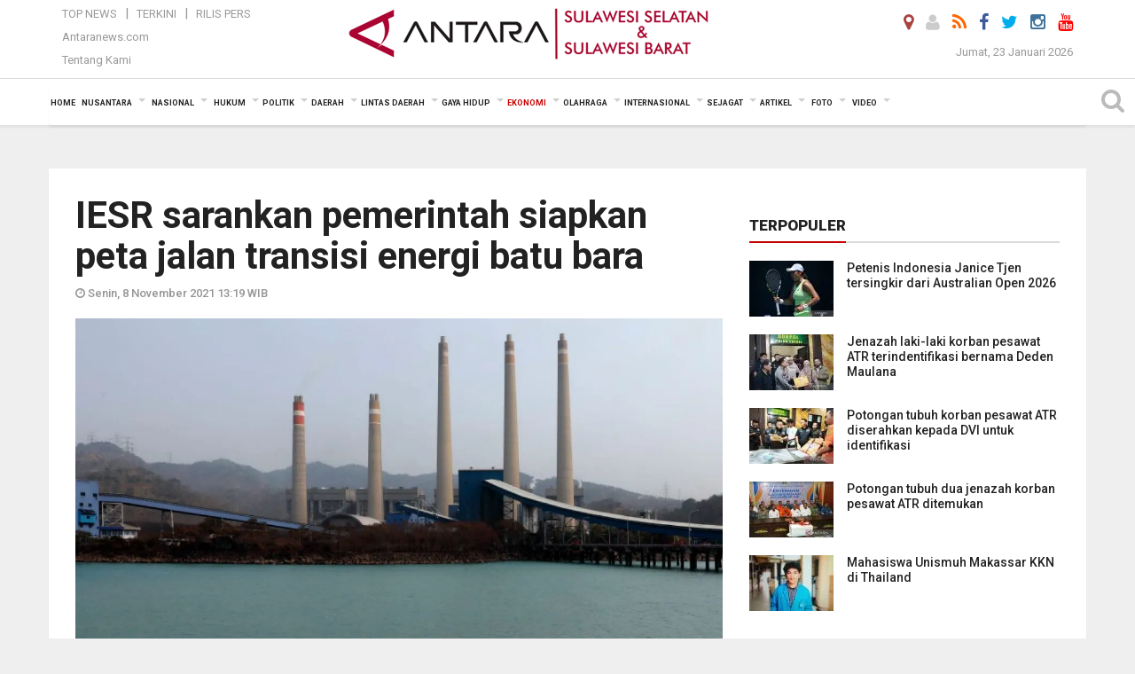

--- FILE ---
content_type: text/html; charset=UTF-8
request_url: https://makassar.antaranews.com/berita/320141/iesr-sarankan-pemerintah-siapkan-peta-jalan-transisi-energi-batu-bara
body_size: 20663
content:
<!doctype html>
<html>
<head>
  <meta charset="utf-8">
  <title>IESR sarankan pemerintah siapkan peta jalan transisi energi batu bara - ANTARA News Makassar</title>
<meta name="keywords" content="iesr,pltu batu bara,mekanisme transisi energi,energi terbarukan" />
<meta name="description" content="Institute for Essential Services Reform (IESR) menyarankan pemerintah menyiapkan peta jalan transisi batu bara seiring komitmen Indonesia untuk mempensiunkan dini PLTU bara dengan ANTARA News makassar ekonomi ..." />
<meta property="og:title" content="IESR sarankan pemerintah siapkan peta jalan transisi energi batu bara" />
<meta property="og:description" content="Institute for Essential Services Reform (IESR) menyarankan pemerintah menyiapkan peta jalan transisi batu bara seiring komitmen Indonesia untuk mempensiunkan dini PLTU bara dengan ANTARA News makassar ekonomi ..." />
<meta property="og:image" content="https://cdn.antaranews.com/cache/1200x800/2021/11/08/IMG-20211001-WA0003.jpg" />
<link rel="preload" as="image" href="https://cdn.antaranews.com/cache/1200x800/2021/11/08/IMG-20211001-WA0003.jpg.webp" imagesrcset="https://cdn.antaranews.com/cache/360x240/2021/11/08/IMG-20211001-WA0003.jpg.webp 360w, https://cdn.antaranews.com/cache/800x533/2021/11/08/IMG-20211001-WA0003.jpg.webp 800w, https://cdn.antaranews.com/cache/1200x800/2021/11/08/IMG-20211001-WA0003.jpg.webp 1200w" />
<link rel="amphtml" href="https://makassar.antaranews.com/amp/berita/320141/iesr-sarankan-pemerintah-siapkan-peta-jalan-transisi-energi-batu-bara" />
<meta itemprop="datePublished" content="Mon, 08 Nov 2021 13:19:43 +0700" />
<meta property="og:site_name" content="Antara News Makassar" />
<meta property="og:locale" content="id_ID" />
<meta property="article:section" content="Indonesia" />
<link rel="image_src" href="https://cdn.antaranews.com/cache/800x533/2021/11/08/IMG-20211001-WA0003.jpg" />
<link rel="dns-prefetch" href="twitter.com">
<meta name="twitter:card" content="summary_large_image">
<meta name="twitter:site" content="@antaramakassar">
<meta name="twitter:creator" content="@antaramakassar">
<meta name="twitter:title" content="IESR sarankan pemerintah siapkan peta jalan transisi energi batu bara">
<meta name="twitter:description" content="Institute for Essential Services Reform (IESR) menyarankan pemerintah menyiapkan peta jalan transisi batu bara seiring komitmen Indonesia untuk mempensiunkan dini PLTU bara dengan ANTARA News makassar ekonomi ...">
<meta name="twitter:image" content="https://cdn.antaranews.com/cache/800x533/2021/11/08/IMG-20211001-WA0003.jpg">
<script type="application/ld+json">{"@context":"https://schema.org","@type":"NewsArticle","headline":"IESR sarankan pemerintah siapkan peta jalan transisi energi batu bara","mainEntityOfPage":{"@type":"WebPage","@id":"https://makassar.antaranews.com/berita/320141/iesr-sarankan-pemerintah-siapkan-peta-jalan-transisi-energi-batu-bara"},"url":"https://makassar.antaranews.com/berita/320141/iesr-sarankan-pemerintah-siapkan-peta-jalan-transisi-energi-batu-bara","image":{"@type":"ImageObject","url":"https://cdn.antaranews.com/cache/1200x800/2021/11/08/IMG-20211001-WA0003.jpg","height":800,"width":1200},"dateCreated":"2021-11-08T13:19:43+07:00","datePublished":"2021-11-08T13:19:43+07:00","dateModified":"2021-11-08T13:19:43+07:00","articleSection":"News","creator":{"@type":"Person","name":"Sugiharto Purnama"},"author":{"@type":"Person","name":"Anwar Maga"},"keywords":["IESR","PLTU batu bara","mekanisme transisi energi","energi terbarukan"],"publisher":{"@type":"Organization","name":"ANTARA Makassar","logo":{"@type":"ImageObject","url":"https://makassar.antaranews.com/img/makassar.antaranews.com2.png","width":353,"height":60}},"description":"Institute for Essential Services Reform (IESR) menyarankan pemerintah menyiapkan peta jalan transisi batu bara seiring komitmen Indonesia untuk mempensiunkan dini PLTU bara dengan ANTARA News makassar ekonomi ..."}</script>  <meta name="copyright" content="ANTARA News Agency">
  <meta http-equiv="X-UA-Compatible" content="IE=edge">
  <link rel="canonical" href="https://makassar.antaranews.com/berita/320141/iesr-sarankan-pemerintah-siapkan-peta-jalan-transisi-energi-batu-bara" />    <meta class="viewport" name="viewport" content="width=device-width, initial-scale=1.0">
    <!--<meta class="viewport" name="viewport" content="width=device-width, initial-scale=1.0">-->
 
  <script async src='https://www.googletagmanager.com/gtag/js?id=G-9ZG50TGL2Y'></script>
	<script>
	  window.dataLayer = window.dataLayer || [];
	  function gtag(){dataLayer.push(arguments);}
	  gtag('js', new Date());

	  gtag('config', 'G-9ZG50TGL2Y');
	</script> 
  <!-- Favicon -->
  <link rel="shortcut icon" href="https://makassar.antaranews.com/img/index.ico" type="image/x-icon" />
  <link rel="apple-touch-icon" sizes="57x57" href="https://static.antaranews.com/img/favicon/apple-icon-57x57.png">
  <link rel="apple-touch-icon" sizes="60x60" href="https://static.antaranews.com/img/favicon/apple-icon-60x60.png">
  <link rel="apple-touch-icon" sizes="72x72" href="https://static.antaranews.com/img/favicon/apple-icon-72x72.png">
  <link rel="apple-touch-icon" sizes="76x76" href="https://static.antaranews.com/img/favicon/apple-icon-76x76.png">
  <link rel="apple-touch-icon" sizes="114x114" href="https://static.antaranews.com/img/favicon/apple-icon-114x114.png">
  <link rel="apple-touch-icon" sizes="120x120" href="https://static.antaranews.com/img/favicon/apple-icon-120x120.png">
  <link rel="apple-touch-icon" sizes="144x144" href="https://static.antaranews.com/img/favicon/apple-icon-144x144.png">
  <link rel="apple-touch-icon" sizes="152x152" href="https://static.antaranews.com/img/favicon/apple-icon-152x152.png">
  <link rel="apple-touch-icon" sizes="180x180" href="https://static.antaranews.com/img/favicon/apple-icon-180x180.png">
 <!-- Jquery js -->
 <script src="https://makassar.antaranews.com/js/jquery-1.11.2.min.js"></script>
  <!-- Google Fonts -->
  <link href="https://static.antaranews.com" rel="preconnect" />
  <link href="https://img.antaranews.com" rel="preconnect" />
  <link href="https://fonts.gstatic.com" rel="preconnect" crossorigin />
  <link href="https://ads.antaranews.com" rel="dns-prefetch" />
  <link href="https://www.google-analytics.com" rel="preconnect" crossorigin />
  <link href="https://www.googletagmanager.com" rel="preconnect" crossorigin />
  <link href="https://www.googletagservices.com" rel="preconnect" crossorigin />
  <link href="https://pagead2.googlesyndication.com" rel="preconnect" crossorigin />
  <link href="https://cdn.antaranews.com" rel="dns-prefetch" />
  
  <link href="https://fonts.googleapis.com/css?family=Roboto:100,300,300italic,400,400italic,500,700,700italic,900&display=swap" rel="preload" as="style" />
  <link href="https://fonts.googleapis.com/css?family=Roboto:100,300,300italic,400,400italic,500,700,700italic,900&display=swap" rel="stylesheet" />
  
  <!-- Icon Font -->
  <link rel="stylesheet" href="https://makassar.antaranews.com/plugins/font-awesome/css/font-awesome.min.css">

  <!-- Bootstrap CSS -->
  <link rel="stylesheet" href="https://makassar.antaranews.com/plugins/bootstrap/css/bootstrap.min.css">

  <!-- Theme CSS -->
  <link rel="stylesheet" href="https://makassar.antaranews.com/css/style.css?v=1.5">
  
  <!--[if lt IE 9]>
    <script src="https://oss.maxcdn.com/libs/html5shiv/3.7.0/html5shiv.js"></script>
    <script src="https://oss.maxcdn.com/libs/respond.js/1.4.2/respond.min.js"></script>
  <![endif]-->
  <link rel="stylesheet" href="https://makassar.antaranews.com/css/addstyle.css?v=1.17">
  <link rel="stylesheet" href="https://makassar.antaranews.com/css/flaxslider.css">
  <link rel="stylesheet" href="https://makassar.antaranews.com/css/assets.css">
  <link rel="stylesheet" href="https://makassar.antaranews.com/css/media-query.css?v=1.2">
  <script src="https://static.antaranews.com/js/plugins/lazysizes/lazysizes.min.js" defer></script>

</head>
<!-- oncontextmenu="return false;" -->
<body id="allbody">
<div id="main" class="header-big">
  
  <header class="header-wrapper clearfix">
    
	<!-- .header-top -->

    <div class="header-mid navbar-collapse collapse">
		
			<div id="tophead_menu" class="pb10">
	<div class="container">
          <div class="row">
			 <div class="col-md-3 topmenu-header navbar-collapse collapse">
				 <div>
				 <ul id="ul-top">
							<li><a href="https://makassar.antaranews.com/top-news" data-toggle="tooltip" data-placement="bottom" title="Top News">Top News</a></li>
							<li><a href="https://makassar.antaranews.com/terkini" data-toggle="tooltip" data-placement="bottom" title="Terkini">Terkini</a></li>
							<li><a href="https://makassar.antaranews.com/rilis-pers" data-toggle="tooltip" data-placement="bottom" title="Rilis Pers">Rilis Pers</a></li>
						</ul>
				 </div>
				 
				  <div class="mt5">
					<a href="http://www.antaranews.com" target="_blank" data-toggle="tooltip" data-placement="bottom" title="Antaranews.com">Antaranews.com</a>
				 </div>
				 <div class="mt5">
					<a href="https://makassar.antaranews.com/about-us" data-toggle="tooltip" data-placement="bottom" title="Tentang Kami">Tentang Kami</a>
				 </div>
			 </div>
            <div class="col-md-6 m0">
              <div class="header-mid-wrapper text-center clearfix">
                <div class="mid-logo-wrapper">
                  <a class="logo" href="https://makassar.antaranews.com" title="Antarasulsel.com" rel="home">
					<img alt="Logo Header Antaranews makassar" src="https://makassar.antaranews.com/img/makassar.antaranews.com2.png" />
                  </a><!-- .logo -->
                </div>
              </div>
            </div>
			 <div class="col-md-3 navbar-collapse collapse sosposition">
			 <div class="social-icons pull-right sosmargin">
				<a href="#" id="myLocation" class="active" data-toggle="tooltip" data-placement="bottom" title="Nonaktifkan Lokasi"><i class="fa fa-map-marker fa-lg text-danger"></i></a>				<a href="https://makassar.antaranews.com/login" data-toggle="tooltip" data-placement="bottom" title="Login"><i class="fa fa-user fa-lg"></i></a>
				<a href="https://makassar.antaranews.com/rss/" data-toggle="tooltip" data-placement="bottom" title="Rss"><i class="fa fa-rss fa-lg"></i></a>
                <!--
				<a href="https://www.facebook.com/pages/Antara-Makassar/142865629222678" data-toggle="tooltip" data-placement="bottom" title="Facebook"><i class="fa fa-facebook fa-lg"></i></a>
                -->
				<a href="https://www.facebook.com/antara.sulawesiselatan" data-toggle="tooltip" data-placement="bottom" title="Facebook"><i class="fa fa-facebook fa-lg"></i></a>
				<a href="https://twitter.com/antaramakassar" data-toggle="tooltip" data-placement="bottom" title="Twitter"><i class="fa fa-twitter fa-lg"></i></a>
                <a href="https://www.instagram.com/antarasulawesiselatan/" data-toggle="tooltip" data-placement="bottom" title="" target="_blank" data-original-title="Instagram"><i class="fa fa-instagram fa-lg inst-color"></i></a>
				<a href="https://www.youtube.com/@antaratvsulsel367" data-toggle="tooltip" data-placement="bottom" title="" target="_blank" data-original-title="Youtube"><i class="fa fa-youtube fa-lg"></i></a>
				<!--
				<a href="https://plus.google.com/+antaranews" data-toggle="tooltip" data-placement="bottom" title="Google+"><i class="fa fa-google-plus fa-lg"></i></a>
				-->
			  </div>
			
				<div class="topdate">Jumat, 23 Januari 2026</div>
			 </div>
			 
          </div>
      </div>
	</div>	</div><!-- .header-mid -->
	
	<div class="header text-center" id="header">
	   <div class="container relative" id="con">
        <!--<div class="mag-content">-->
          <div class="row">
           <!--<div class="col-md-12">-->
                          <!-- Mobile Menu Button -->
           <div>
		   <a class="navbar-toggle collapsed" id="nav-button" href="#mobile-nav">
              <span class="icon-bar"></span>
              <span class="icon-bar"></span>
              <span class="icon-bar"></span>
              <span class="icon-bar"></span>
            </a><!-- .navbar-toggle -->
			<div class="navbar-toggle collapsed topmidlogo"><a href="https://makassar.antaranews.com"><img alt="Logo Small Mobile Antaranews makassar" src="https://makassar.antaranews.com/img/m.antarasulsel.com.jpg" /></a></div>
			
			 <a class="navbar-toggle collapsed pull-right" id="src-mobile" href="#mobile-src">
              <span class="fa fa-search fa-lg" style="background-color:#fff;"></span>
            </a>
			</div>
		
			<!-- .navbar-toggle -->
			 
            <!-- Main Nav Wrapper -->
            <nav class="navbar mega-menu">
				 <div id="formobile" class="src_position">
				 <form action="https://makassar.antaranews.com/search" method="get">
					<input class="sb-search-input maxfieldsrc" placeholder="Kata Kunci ..." type="text" value="" name="q" id="search">
				 </form>
				</div>
			
              <a class="logo" id="logoscroll" href="https://makassar.antaranews.com" title="ANTARA News Makassar" rel="home">
               <img alt="Logo Small Fixed Antaranews makassar" src="https://makassar.antaranews.com/img/logo-antara.png" />
              </a><!-- .logo -->
              
              <!-- Navigation Menu -->
           <div class="container dropdown-menu fullwidth navbar-collapse collapse">
              <ul class="nav navbar-nav">
				 <li class="dropdown mega-full menu-color1">
                  <a href="https://makassar.antaranews.com" role="button" aria-expanded="false">Home</a>
				 </li>
				 <li class="dropdown mega-full menu-color1">
					<a href="https://makassar.antaranews.com/nusantara" class="dropdown-toggle " data-toggle="dropdown" role="button" aria-expanded="false">Nusantara</a>
						<ul class="container dropdown-menu fullwidth m0" style="animation-delay:0.2s;">
							<li>
								<div class="tabbable tabs-left">
									<ul class="nav nav-tabs nav-horizontal">
										<li class="col-sm-3"><a href="https://www.antaranews.com" target="_blank" title="antaranews.com">antaranews.com</a></li><li class="col-sm-3"><a href="https://aceh.antaranews.com" target="_blank" title="Aceh/NAD">Aceh/NAD</a></li><li class="col-sm-3"><a href="https://bali.antaranews.com" target="_blank" title="Bali">Bali</a></li><li class="col-sm-3"><a href="https://babel.antaranews.com" target="_blank" title="Bangka/Belitung">Bangka/Belitung</a></li><li class="col-sm-3"><a href="https://banten.antaranews.com" target="_blank" title="Banten">Banten</a></li><li class="col-sm-3"><a href="https://bengkulu.antaranews.com" target="_blank" title="Bengkulu">Bengkulu</a></li><li class="col-sm-3"><a href="https://gorontalo.antaranews.com" target="_blank" title="Gorontalo">Gorontalo</a></li><li class="col-sm-3"><a href="https://jambi.antaranews.com" target="_blank" title="Jambi">Jambi</a></li><li class="col-sm-3"><a href="https://jabar.antaranews.com" target="_blank" title="Jawa Barat">Jawa Barat</a></li><li class="col-sm-3"><a href="https://jateng.antaranews.com" target="_blank" title="Jawa Tengah">Jawa Tengah</a></li><li class="col-sm-3"><a href="https://jatim.antaranews.com" target="_blank" title="Jawa Timur">Jawa Timur</a></li><li class="col-sm-3"><a href="https://kalbar.antaranews.com" target="_blank" title="Kalimantan Barat">Kalimantan Barat</a></li><li class="col-sm-3"><a href="https://kalsel.antaranews.com" target="_blank" title="Kalimantan Selatan">Kalimantan Selatan</a></li><li class="col-sm-3"><a href="https://kalteng.antaranews.com" target="_blank" title="Kalimantan Tengah">Kalimantan Tengah</a></li><li class="col-sm-3"><a href="https://kaltim.antaranews.com" target="_blank" title="Kalimantan Timur">Kalimantan Timur</a></li><li class="col-sm-3"><a href="https://kaltara.antaranews.com" target="_blank" title="Kalimantan Utara">Kalimantan Utara</a></li><li class="col-sm-3"><a href="https://kepri.antaranews.com" target="_blank" title="Kepulauan Riau">Kepulauan Riau</a></li><li class="col-sm-3"><a href="https://kl.antaranews.com" target="_blank" title="Kuala Lumpur">Kuala Lumpur</a></li><li class="col-sm-3"><a href="https://lampung.antaranews.com" target="_blank" title="Lampung">Lampung</a></li><li class="col-sm-3"><a href="https://ambon.antaranews.com" target="_blank" title="Maluku">Maluku</a></li><li class="col-sm-3"><a href="https://megapolitan.antaranews.com" target="_blank" title="Megapolitan">Megapolitan</a></li><li class="col-sm-3"><a href="https://mataram.antaranews.com" target="_blank" title="NTB">NTB</a></li><li class="col-sm-3"><a href="https://kupang.antaranews.com" target="_blank" title="NTT">NTT</a></li><li class="col-sm-3"><a href="https://papua.antaranews.com" target="_blank" title="Papua">Papua</a></li><li class="col-sm-3"><a href="https://papuatengah.antaranews.com" target="_blank" title="Papua Tengah">Papua Tengah</a></li><li class="col-sm-3"><a class="" href="https://riau.antaranews.com" target="_blank" title="Riau">Riau</a></li><li class="col-sm-3"><a href="https://makassar.antaranews.com" target="_blank" title="Sulawesi Selatan">Sulawesi Selatan</a></li><li class="col-sm-3"><a href="https://sulteng.antaranews.com" target="_blank" title="Sulawesi Tengah">Sulawesi Tengah</a></li><li class="col-sm-3"><a href="https://sultra.antaranews.com" target="_blank" title="Sulawesi Tenggara">Sulawesi Tenggara</a></li><li class="col-sm-3"><a href="https://manado.antaranews.com" target="_blank" title="Sulawesi Utara">Sulawesi Utara</a></li><li class="col-sm-3"><a href="https://sumbar.antaranews.com" target="_blank" title="Sumatera Barat">Sumatera Barat</a></li><li class="col-sm-3"><a href="https://sumsel.antaranews.com" target="_blank" title="Sumatera Selatan">Sumatera Selatan</a></li><li class="col-sm-3"><a href="https://sumut.antaranews.com" target="_blank" title="Sumatera Utara">Sumatera Utara</a></li><li class="col-sm-3"><a href="https://jogja.antaranews.com" target="_blank" title="Yogyakarta">Yogyakarta</a></li>									</ul>
								</div>
							</li>
						</ul>
				</li>
				
				<li class="dropdown mega-full menu-color1">
						<a href="https://makassar.antaranews.com/nasional" class="dropdown-toggle " data-toggle="dropdown" role="button" aria-expanded="false">Nasional</a>
							<ul class="container dropdown-menu fullwidth m0" style="animation-delay:0.2s;">
								<li>
								  <div class="mega-menu-5block">
																		<div class="mega-menu-news">
					  <div class="mega-menu-img relative">
						
						<a href="https://makassar.antaranews.com/berita/619694/kirim-tim-khusus-antara-perkuat-publikasi-percepatan-rehabilitasi-sumatera" title="Kirim tim khusus, ANTARA perkuat publikasi percepatan rehabilitasi Sumatera" rel="nofollow">
						 <picture>
							<source type="image/webp" data-srcset="https://cdn.antaranews.com/cache/270x180/2026/01/22/pelepasan-tim-liputan-bangkit-sumatera-lkbn-antara-2710710.jpg.webp">
							<img data-src="https://cdn.antaranews.com/cache/270x180/2026/01/22/pelepasan-tim-liputan-bangkit-sumatera-lkbn-antara-2710710.jpg" class="lazyload" alt="Kirim tim khusus, ANTARA perkuat publikasi percepatan rehabilitasi Sumatera">
						</picture>
						</a>
					  </div>
					  <div class="mega-menu-detail">
						<h4 class="entry-title">
						  <a href="https://makassar.antaranews.com/berita/619694/kirim-tim-khusus-antara-perkuat-publikasi-percepatan-rehabilitasi-sumatera" rel="nofollow" title="Kirim tim khusus, ANTARA perkuat publikasi percepatan rehabilitasi Sumatera">Kirim tim khusus, ANTARA perkuat publikasi percepatan rehabilitasi Sumatera</a>
						  <p class="simple-share mt5">Kamis, 22 Januari 2026 15:43</p>
						</h4>
					  </div>
					</div><div class="mega-menu-news">
					  <div class="mega-menu-img relative">
						
						<a href="https://makassar.antaranews.com/berita/619606/kotak-hitam-pesawat-atr-42-500-segera-diserahkan-ke-knkt" title="Kotak hitam pesawat ATR 42-500 segera diserahkan ke KNKT" rel="nofollow">
						 <picture>
							<source type="image/webp" data-srcset="https://cdn.antaranews.com/cache/270x180/2026/01/21/penemuan-black-box-basarnas.jpeg.webp">
							<img data-src="https://cdn.antaranews.com/cache/270x180/2026/01/21/penemuan-black-box-basarnas.jpeg" class="lazyload" alt="Kotak hitam pesawat ATR 42-500 segera diserahkan ke KNKT">
						</picture>
						</a>
					  </div>
					  <div class="mega-menu-detail">
						<h4 class="entry-title">
						  <a href="https://makassar.antaranews.com/berita/619606/kotak-hitam-pesawat-atr-42-500-segera-diserahkan-ke-knkt" rel="nofollow" title="Kotak hitam pesawat ATR 42-500 segera diserahkan ke KNKT">Kotak hitam pesawat ATR 42-500 segera diserahkan ke KNKT</a>
						  <p class="simple-share mt5">Rabu, 21 Januari 2026 20:40</p>
						</h4>
					  </div>
					</div><div class="mega-menu-news">
					  <div class="mega-menu-img relative">
						
						<a href="https://makassar.antaranews.com/berita/619174/dvi-polda-jabar-ambil-sampel-dna-keluarga-korban-pesawat-atr-di-maros" title="DVI Polda Jabar ambil sampel DNA keluarga korban pesawat ATR di Maros" rel="nofollow">
						 <picture>
							<source type="image/webp" data-srcset="https://cdn.antaranews.com/cache/270x180/2026/01/18/46bf1ad4-a7d4-4057-9159-93df2f333c05.jpeg.webp">
							<img data-src="https://cdn.antaranews.com/cache/270x180/2026/01/18/46bf1ad4-a7d4-4057-9159-93df2f333c05.jpeg" class="lazyload" alt="DVI Polda Jabar ambil sampel DNA keluarga korban pesawat ATR di Maros">
						</picture>
						</a>
					  </div>
					  <div class="mega-menu-detail">
						<h4 class="entry-title">
						  <a href="https://makassar.antaranews.com/berita/619174/dvi-polda-jabar-ambil-sampel-dna-keluarga-korban-pesawat-atr-di-maros" rel="nofollow" title="DVI Polda Jabar ambil sampel DNA keluarga korban pesawat ATR di Maros">DVI Polda Jabar ambil sampel DNA keluarga korban pesawat ATR di Maros</a>
						  <p class="simple-share mt5">Minggu, 18 Januari 2026 17:16</p>
						</h4>
					  </div>
					</div><div class="mega-menu-news">
					  <div class="mega-menu-img relative">
						
						<a href="https://makassar.antaranews.com/berita/619022/bnn-bongkar-pabrik-narkoba-jaringan-global-di-apartemen" title="BNN bongkar pabrik narkoba jaringan global di apartemen" rel="nofollow">
						 <picture>
							<source type="image/webp" data-srcset="https://cdn.antaranews.com/cache/270x180/2026/01/17/1000147638.jpg.webp">
							<img data-src="https://cdn.antaranews.com/cache/270x180/2026/01/17/1000147638.jpg" class="lazyload" alt="BNN bongkar pabrik narkoba jaringan global di apartemen">
						</picture>
						</a>
					  </div>
					  <div class="mega-menu-detail">
						<h4 class="entry-title">
						  <a href="https://makassar.antaranews.com/berita/619022/bnn-bongkar-pabrik-narkoba-jaringan-global-di-apartemen" rel="nofollow" title="BNN bongkar pabrik narkoba jaringan global di apartemen">BNN bongkar pabrik narkoba jaringan global di apartemen</a>
						  <p class="simple-share mt5">Sabtu, 17 Januari 2026 12:17</p>
						</h4>
					  </div>
					</div><div class="mega-menu-news">
					  <div class="mega-menu-img relative">
						
						<a href="https://makassar.antaranews.com/berita/618921/pemkab-sumenep--energi-hijau-kembangkan-ekonomi-kangean" title="Pemkab Sumenep : Energi hijau kembangkan ekonomi Kangean" rel="nofollow">
						 <picture>
							<source type="image/webp" data-srcset="https://cdn.antaranews.com/cache/270x180/2025/12/26/Buoati-Sumenep-juga.jpg.webp">
							<img data-src="https://cdn.antaranews.com/cache/270x180/2025/12/26/Buoati-Sumenep-juga.jpg" class="lazyload" alt="Pemkab Sumenep : Energi hijau kembangkan ekonomi Kangean">
						</picture>
						</a>
					  </div>
					  <div class="mega-menu-detail">
						<h4 class="entry-title">
						  <a href="https://makassar.antaranews.com/berita/618921/pemkab-sumenep--energi-hijau-kembangkan-ekonomi-kangean" rel="nofollow" title="Pemkab Sumenep : Energi hijau kembangkan ekonomi Kangean">Pemkab Sumenep : Energi hijau kembangkan ekonomi Kangean</a>
						  <p class="simple-share mt5">Jumat, 16 Januari 2026 17:14</p>
						</h4>
					  </div>
					</div>								   </div>
								</li>
							</ul>
				</li>
				
        <li class="dropdown mega-full menu-color1"><a href="https://makassar.antaranews.com/hukum" class="dropdown-toggle" data-toggle="dropdown" role="button" aria-expanded="false">Hukum</a><ul class="container dropdown-menu fullwidth m0" style="animation-delay:0.2s;">
								<li><div class="mega-menu-5block"><div class="mega-menu-news">
							  <div class="mega-menu-img relative">
								<a href="https://makassar.antaranews.com/berita/619726/kemenkum-sulbar-gandeng-pemprov-lindungi-produk-lokal-dengan-merek-kolektif" title="Kemenkum Sulbar gandeng Pemprov lindungi produk lokal dengan merek kolektif">
									
								  <picture>
									<source type="image/webp" data-srcset="https://cdn.antaranews.com/cache/270x180/2026/01/22/1000872000.jpg.webp">
									<img data-src="https://cdn.antaranews.com/cache/270x180/2026/01/22/1000872000.jpg" class="lazyload" alt="Kemenkum Sulbar gandeng Pemprov lindungi produk lokal dengan merek kolektif" >
								</picture>
								  
								</a>
							  </div>
							  <div class="mega-menu-detail">
								<h4 class="entry-title">
								  <a href="https://makassar.antaranews.com/berita/619726/kemenkum-sulbar-gandeng-pemprov-lindungi-produk-lokal-dengan-merek-kolektif" title="Kemenkum Sulbar gandeng Pemprov lindungi produk lokal dengan merek kolektif">Kemenkum Sulbar gandeng Pemprov lindungi produk lokal dengan merek kolektif</a>
								</h4>
							  </div>
							</div><div class="mega-menu-news">
							  <div class="mega-menu-img relative">
								<a href="https://makassar.antaranews.com/berita/619710/kanwil-kemenkum-sulbar-dukung-pembentukan-kampung-redam-untuk-cegah-konflik" title="Kanwil Kemenkum Sulbar dukung pembentukan \&quot;Kampung Redam\&quot; untuk cegah konflik">
									
								  <picture>
									<source type="image/webp" data-srcset="https://cdn.antaranews.com/cache/270x180/2026/01/22/1000871750.jpg.webp">
									<img data-src="https://cdn.antaranews.com/cache/270x180/2026/01/22/1000871750.jpg" class="lazyload" alt="Kanwil Kemenkum Sulbar dukung pembentukan \&quot;Kampung Redam\&quot; untuk cegah konflik" >
								</picture>
								  
								</a>
							  </div>
							  <div class="mega-menu-detail">
								<h4 class="entry-title">
								  <a href="https://makassar.antaranews.com/berita/619710/kanwil-kemenkum-sulbar-dukung-pembentukan-kampung-redam-untuk-cegah-konflik" title="Kanwil Kemenkum Sulbar dukung pembentukan \&quot;Kampung Redam\&quot; untuk cegah konflik">Kanwil Kemenkum Sulbar dukung pembentukan "Kampung Redam" untuk cegah konflik</a>
								</h4>
							  </div>
							</div><div class="mega-menu-news">
							  <div class="mega-menu-img relative">
								<a href="https://makassar.antaranews.com/berita/619638/kemenkum-sulbar-siap-gelar-pelatihan-paralegal-serentak-ada-1100-peserta" title="Kemenkum Sulbar siap gelar pelatihan paralegal serentak, ada 1.100 peserta">
									
								  <picture>
									<source type="image/webp" data-srcset="https://cdn.antaranews.com/cache/270x180/2026/01/22/1000869509.jpg.webp">
									<img data-src="https://cdn.antaranews.com/cache/270x180/2026/01/22/1000869509.jpg" class="lazyload" alt="Kemenkum Sulbar siap gelar pelatihan paralegal serentak, ada 1.100 peserta" >
								</picture>
								  
								</a>
							  </div>
							  <div class="mega-menu-detail">
								<h4 class="entry-title">
								  <a href="https://makassar.antaranews.com/berita/619638/kemenkum-sulbar-siap-gelar-pelatihan-paralegal-serentak-ada-1100-peserta" title="Kemenkum Sulbar siap gelar pelatihan paralegal serentak, ada 1.100 peserta">Kemenkum Sulbar siap gelar pelatihan paralegal serentak, ada 1.100 peserta</a>
								</h4>
							  </div>
							</div><div class="mega-menu-news">
							  <div class="mega-menu-img relative">
								<a href="https://makassar.antaranews.com/berita/619614/perempuan-di-gowa-dituduh-mantan-suami-palsukan-identitas" title="Perempuan di Gowa dituduh mantan suami palsukan identitas">
									
								  <picture>
									<source type="image/webp" data-srcset="https://cdn.antaranews.com/cache/270x180/2026/01/21/sidang-dugaan-pemalsuan-dokumen-gowa.jpg.webp">
									<img data-src="https://cdn.antaranews.com/cache/270x180/2026/01/21/sidang-dugaan-pemalsuan-dokumen-gowa.jpg" class="lazyload" alt="Perempuan di Gowa dituduh mantan suami palsukan identitas" >
								</picture>
								  
								</a>
							  </div>
							  <div class="mega-menu-detail">
								<h4 class="entry-title">
								  <a href="https://makassar.antaranews.com/berita/619614/perempuan-di-gowa-dituduh-mantan-suami-palsukan-identitas" title="Perempuan di Gowa dituduh mantan suami palsukan identitas">Perempuan di Gowa dituduh mantan suami palsukan identitas</a>
								</h4>
							  </div>
							</div><div class="mega-menu-news">
							  <div class="mega-menu-img relative">
								<a href="https://makassar.antaranews.com/berita/619602/kpk-targetkan-21-desa-antikorupsi-di-sulsel" title="KPK targetkan 21 desa antikorupsi di Sulsel">
									
								  <picture>
									<source type="image/webp" data-srcset="https://cdn.antaranews.com/cache/270x180/2022/06/07/antarafoto-peluncuran-program-desa-anti-korupsi-070622-abhe-4.jpg.webp">
									<img data-src="https://cdn.antaranews.com/cache/270x180/2022/06/07/antarafoto-peluncuran-program-desa-anti-korupsi-070622-abhe-4.jpg" class="lazyload" alt="KPK targetkan 21 desa antikorupsi di Sulsel" >
								</picture>
								  
								</a>
							  </div>
							  <div class="mega-menu-detail">
								<h4 class="entry-title">
								  <a href="https://makassar.antaranews.com/berita/619602/kpk-targetkan-21-desa-antikorupsi-di-sulsel" title="KPK targetkan 21 desa antikorupsi di Sulsel">KPK targetkan 21 desa antikorupsi di Sulsel</a>
								</h4>
							  </div>
							</div></div></li>
								</ul>
							</li><li class="dropdown mega-full menu-color1"><a href="https://makassar.antaranews.com/politik" class="dropdown-toggle" data-toggle="dropdown" role="button" aria-expanded="false">Politik</a><ul class="container dropdown-menu fullwidth m0" style="animation-delay:0.2s;">
								<li><div class="mega-menu-5block"><div class="mega-menu-news">
							  <div class="mega-menu-img relative">
								<a href="https://makassar.antaranews.com/berita/619554/kpu-hadirkan-debat-demokrasi-di-sman-4-makassar" title="KPU hadirkan debat demokrasi di SMAN 4 Makassar">
									
								  <picture>
									<source type="image/webp" data-srcset="https://cdn.antaranews.com/cache/270x180/2026/01/20/1002160888.jpg.webp">
									<img data-src="https://cdn.antaranews.com/cache/270x180/2026/01/20/1002160888.jpg" class="lazyload" alt="KPU hadirkan debat demokrasi di SMAN 4 Makassar" >
								</picture>
								  
								</a>
							  </div>
							  <div class="mega-menu-detail">
								<h4 class="entry-title">
								  <a href="https://makassar.antaranews.com/berita/619554/kpu-hadirkan-debat-demokrasi-di-sman-4-makassar" title="KPU hadirkan debat demokrasi di SMAN 4 Makassar">KPU hadirkan debat demokrasi di SMAN 4 Makassar</a>
								</h4>
							  </div>
							</div><div class="mega-menu-news">
							  <div class="mega-menu-img relative">
								<a href="https://makassar.antaranews.com/berita/619378/mahasiswa-di-makassar-tolak-pilkada-lewat-dpr" title="Mahasiswa di Makassar tolak pilkada lewat DPR">
									
								  <picture>
									<source type="image/webp" data-srcset="https://cdn.antaranews.com/cache/270x180/2026/01/19/IMG_20260119_154455.jpg.webp">
									<img data-src="https://cdn.antaranews.com/cache/270x180/2026/01/19/IMG_20260119_154455.jpg" class="lazyload" alt="Mahasiswa di Makassar tolak pilkada lewat DPR" >
								</picture>
								  
								</a>
							  </div>
							  <div class="mega-menu-detail">
								<h4 class="entry-title">
								  <a href="https://makassar.antaranews.com/berita/619378/mahasiswa-di-makassar-tolak-pilkada-lewat-dpr" title="Mahasiswa di Makassar tolak pilkada lewat DPR">Mahasiswa di Makassar tolak pilkada lewat DPR</a>
								</h4>
							  </div>
							</div><div class="mega-menu-news">
							  <div class="mega-menu-img relative">
								<a href="https://makassar.antaranews.com/berita/619326/prabowo-perintahkan-langsung-pencarian-korban-usai-kecelakaan-pesawat-atr" title="Prabowo perintahkan langsung pencarian korban usai kecelakaan pesawat ATR">
									
								  <picture>
									<source type="image/webp" data-srcset="https://cdn.antaranews.com/cache/270x180/2026/01/19/WhatsApp-Image-2026-01-19-at-15.13.30.jpeg.webp">
									<img data-src="https://cdn.antaranews.com/cache/270x180/2026/01/19/WhatsApp-Image-2026-01-19-at-15.13.30.jpeg" class="lazyload" alt="Prabowo perintahkan langsung pencarian korban usai kecelakaan pesawat ATR" >
								</picture>
								  
								</a>
							  </div>
							  <div class="mega-menu-detail">
								<h4 class="entry-title">
								  <a href="https://makassar.antaranews.com/berita/619326/prabowo-perintahkan-langsung-pencarian-korban-usai-kecelakaan-pesawat-atr" title="Prabowo perintahkan langsung pencarian korban usai kecelakaan pesawat ATR">Prabowo perintahkan langsung pencarian korban usai kecelakaan pesawat ATR</a>
								</h4>
							  </div>
							</div><div class="mega-menu-news">
							  <div class="mega-menu-img relative">
								<a href="https://makassar.antaranews.com/berita/619314/gubernur-ajak-asn-di-sulbar-melayani-masyarakat-dengan-kesadaran-penuh" title="Gubernur ajak ASN di Sulbar melayani masyarakat dengan kesadaran penuh">
									
								  <picture>
									<source type="image/webp" data-srcset="https://cdn.antaranews.com/cache/270x180/2026/01/19/IMG_20260119_163331.jpg.webp">
									<img data-src="https://cdn.antaranews.com/cache/270x180/2026/01/19/IMG_20260119_163331.jpg" class="lazyload" alt="Gubernur ajak ASN di Sulbar melayani masyarakat dengan kesadaran penuh" >
								</picture>
								  
								</a>
							  </div>
							  <div class="mega-menu-detail">
								<h4 class="entry-title">
								  <a href="https://makassar.antaranews.com/berita/619314/gubernur-ajak-asn-di-sulbar-melayani-masyarakat-dengan-kesadaran-penuh" title="Gubernur ajak ASN di Sulbar melayani masyarakat dengan kesadaran penuh">Gubernur ajak ASN di Sulbar melayani masyarakat dengan kesadaran penuh</a>
								</h4>
							  </div>
							</div><div class="mega-menu-news">
							  <div class="mega-menu-img relative">
								<a href="https://makassar.antaranews.com/berita/618877/presiden-prabowo-koreksi-desain-ikn-tambah-embung-hingga-antisipasi-karhutla" title="Presiden Prabowo koreksi desain IKN, tambah embung hingga antisipasi karhutla">
									
								  <picture>
									<source type="image/webp" data-srcset="https://cdn.antaranews.com/cache/270x180/2026/01/16/WhatsApp-Image-2026-01-15-at-13.49.01.jpeg.webp">
									<img data-src="https://cdn.antaranews.com/cache/270x180/2026/01/16/WhatsApp-Image-2026-01-15-at-13.49.01.jpeg" class="lazyload" alt="Presiden Prabowo koreksi desain IKN, tambah embung hingga antisipasi karhutla" >
								</picture>
								  
								</a>
							  </div>
							  <div class="mega-menu-detail">
								<h4 class="entry-title">
								  <a href="https://makassar.antaranews.com/berita/618877/presiden-prabowo-koreksi-desain-ikn-tambah-embung-hingga-antisipasi-karhutla" title="Presiden Prabowo koreksi desain IKN, tambah embung hingga antisipasi karhutla">Presiden Prabowo koreksi desain IKN, tambah embung hingga antisipasi karhutla</a>
								</h4>
							  </div>
							</div></div></li>
								</ul>
							</li><li class="dropdown mega-full menu-color1"><a href="https://makassar.antaranews.com/daerah" class="dropdown-toggle" data-toggle="dropdown" role="button" aria-expanded="false">Daerah</a><ul class="container dropdown-menu fullwidth m0" style="animation-delay:0.2s;">
								<li><div class="mega-menu-5block"><div class="mega-menu-news">
							  <div class="mega-menu-img relative">
								<a href="https://makassar.antaranews.com/berita/619722/cuaca-ekstrem-wali-kota-makassar-minta-warga-kurangi-aktivitas-di-laut" title="Cuaca ekstrem, Wali Kota Makassar minta warga kurangi aktivitas di laut">
									
								  <picture>
									<source type="image/webp" data-srcset="https://cdn.antaranews.com/cache/270x180/2026/01/22/ImgResizer_20260122_2029_54230.jpg.webp">
									<img data-src="https://cdn.antaranews.com/cache/270x180/2026/01/22/ImgResizer_20260122_2029_54230.jpg" class="lazyload" alt="Cuaca ekstrem, Wali Kota Makassar minta warga kurangi aktivitas di laut" >
								</picture>
								  
								</a>
							  </div>
							  <div class="mega-menu-detail">
								<h4 class="entry-title">
								  <a href="https://makassar.antaranews.com/berita/619722/cuaca-ekstrem-wali-kota-makassar-minta-warga-kurangi-aktivitas-di-laut" title="Cuaca ekstrem, Wali Kota Makassar minta warga kurangi aktivitas di laut">Cuaca ekstrem, Wali Kota Makassar minta warga kurangi aktivitas di laut</a>
								</h4>
							  </div>
							</div><div class="mega-menu-news">
							  <div class="mega-menu-img relative">
								<a href="https://makassar.antaranews.com/berita/619714/pemkot-makassar-perkuat-kebijakan-bencana-inklusif-termasuk-penyandang-disabilitas" title="Pemkot Makassar perkuat kebijakan bencana inklusif termasuk penyandang disabilitas">
									
								  <picture>
									<source type="image/webp" data-srcset="https://cdn.antaranews.com/cache/270x180/2026/01/22/ImgResizer_20260122_1907_17719.jpg.webp">
									<img data-src="https://cdn.antaranews.com/cache/270x180/2026/01/22/ImgResizer_20260122_1907_17719.jpg" class="lazyload" alt="Pemkot Makassar perkuat kebijakan bencana inklusif termasuk penyandang disabilitas" >
								</picture>
								  
								</a>
							  </div>
							  <div class="mega-menu-detail">
								<h4 class="entry-title">
								  <a href="https://makassar.antaranews.com/berita/619714/pemkot-makassar-perkuat-kebijakan-bencana-inklusif-termasuk-penyandang-disabilitas" title="Pemkot Makassar perkuat kebijakan bencana inklusif termasuk penyandang disabilitas">Pemkot Makassar perkuat kebijakan bencana inklusif termasuk penyandang disabilitas</a>
								</h4>
							  </div>
							</div><div class="mega-menu-news">
							  <div class="mega-menu-img relative">
								<a href="https://makassar.antaranews.com/berita/619690/dispusarsip-kolaborasi-disdik-sulsel-perluas-akses-layanan-perpustakaan" title="Dispusarsip kolaborasi Disdik Sulsel perluas akses layanan perpustakaan">
									
								  <picture>
									<source type="image/webp" data-srcset="https://cdn.antaranews.com/cache/270x180/2026/01/22/IMG-20260122-WA0007.jpg.webp">
									<img data-src="https://cdn.antaranews.com/cache/270x180/2026/01/22/IMG-20260122-WA0007.jpg" class="lazyload" alt="Dispusarsip kolaborasi Disdik Sulsel perluas akses layanan perpustakaan" >
								</picture>
								  
								</a>
							  </div>
							  <div class="mega-menu-detail">
								<h4 class="entry-title">
								  <a href="https://makassar.antaranews.com/berita/619690/dispusarsip-kolaborasi-disdik-sulsel-perluas-akses-layanan-perpustakaan" title="Dispusarsip kolaborasi Disdik Sulsel perluas akses layanan perpustakaan">Dispusarsip kolaborasi Disdik Sulsel perluas akses layanan perpustakaan</a>
								</h4>
							  </div>
							</div><div class="mega-menu-news">
							  <div class="mega-menu-img relative">
								<a href="https://makassar.antaranews.com/berita/619666/pemkot-makassar-berharap-rekomendasi-apec-untuk-layanan-kesehatan-anak" title="Pemkot Makassar berharap rekomendasi APEC untuk layanan kesehatan anak">
									
								  <picture>
									<source type="image/webp" data-srcset="https://cdn.antaranews.com/cache/270x180/2026/01/22/ImgResizer_20260122_0904_33631.jpg.webp">
									<img data-src="https://cdn.antaranews.com/cache/270x180/2026/01/22/ImgResizer_20260122_0904_33631.jpg" class="lazyload" alt="Pemkot Makassar berharap rekomendasi APEC untuk layanan kesehatan anak" >
								</picture>
								  
								</a>
							  </div>
							  <div class="mega-menu-detail">
								<h4 class="entry-title">
								  <a href="https://makassar.antaranews.com/berita/619666/pemkot-makassar-berharap-rekomendasi-apec-untuk-layanan-kesehatan-anak" title="Pemkot Makassar berharap rekomendasi APEC untuk layanan kesehatan anak">Pemkot Makassar berharap rekomendasi APEC untuk layanan kesehatan anak</a>
								</h4>
							  </div>
							</div><div class="mega-menu-news">
							  <div class="mega-menu-img relative">
								<a href="https://makassar.antaranews.com/berita/619650/kepala-basarnas-segera-serahkan-kotak-hitam-pesawat-atr-ke-knkt" title="Kepala Basarnas segera serahkan kotak hitam pesawat ATR ke KNKT">
									
								  <picture>
									<source type="image/webp" data-srcset="https://cdn.antaranews.com/cache/270x180/2026/01/22/kepala-basarnas-black-box.jpeg.webp">
									<img data-src="https://cdn.antaranews.com/cache/270x180/2026/01/22/kepala-basarnas-black-box.jpeg" class="lazyload" alt="Kepala Basarnas segera serahkan kotak hitam pesawat ATR ke KNKT" >
								</picture>
								  
								</a>
							  </div>
							  <div class="mega-menu-detail">
								<h4 class="entry-title">
								  <a href="https://makassar.antaranews.com/berita/619650/kepala-basarnas-segera-serahkan-kotak-hitam-pesawat-atr-ke-knkt" title="Kepala Basarnas segera serahkan kotak hitam pesawat ATR ke KNKT">Kepala Basarnas segera serahkan kotak hitam pesawat ATR ke KNKT</a>
								</h4>
							  </div>
							</div></div></li>
								</ul>
							</li><li class="dropdown mega-full menu-color1"><a href="https://makassar.antaranews.com/lintas-daerah" class="dropdown-toggle" data-toggle="dropdown" role="button" aria-expanded="false">Lintas Daerah</a><ul class="container dropdown-menu fullwidth m0" style="animation-delay:0.2s;">
								<li><div class="mega-menu-5block"><div class="mega-menu-news">
							  <div class="mega-menu-img relative">
								<a href="https://makassar.antaranews.com/berita/619718/insiden-pengemudi-tewas-saat-berkendara-di-tengah-kepadatan-lalu-lintas" title="Insiden, Pengemudi tewas saat berkendara di tengah kepadatan lalu lintas">
									
								  <picture>
									<source type="image/webp" data-srcset="https://cdn.antaranews.com/cache/270x180/2026/01/22/IMG_20260122_181154.jpg.webp">
									<img data-src="https://cdn.antaranews.com/cache/270x180/2026/01/22/IMG_20260122_181154.jpg" class="lazyload" alt="Insiden, Pengemudi tewas saat berkendara di tengah kepadatan lalu lintas" >
								</picture>
								  
								</a>
							  </div>
							  <div class="mega-menu-detail">
								<h4 class="entry-title">
								  <a href="https://makassar.antaranews.com/berita/619718/insiden-pengemudi-tewas-saat-berkendara-di-tengah-kepadatan-lalu-lintas" title="Insiden, Pengemudi tewas saat berkendara di tengah kepadatan lalu lintas">Insiden, Pengemudi tewas saat berkendara di tengah kepadatan lalu lintas</a>
								</h4>
							  </div>
							</div><div class="mega-menu-news">
							  <div class="mega-menu-img relative">
								<a href="https://makassar.antaranews.com/berita/619686/bertekad-capai-target-kanwil-kemenkum-sulbar-tingkatkan-kinerja-layanan-ahu" title="Bertekad capai target, Kanwil Kemenkum Sulbar tingkatkan kinerja layanan AHU">
									
								  <picture>
									<source type="image/webp" data-srcset="https://cdn.antaranews.com/cache/270x180/2026/01/22/1000870988.jpg.webp">
									<img data-src="https://cdn.antaranews.com/cache/270x180/2026/01/22/1000870988.jpg" class="lazyload" alt="Bertekad capai target, Kanwil Kemenkum Sulbar tingkatkan kinerja layanan AHU" >
								</picture>
								  
								</a>
							  </div>
							  <div class="mega-menu-detail">
								<h4 class="entry-title">
								  <a href="https://makassar.antaranews.com/berita/619686/bertekad-capai-target-kanwil-kemenkum-sulbar-tingkatkan-kinerja-layanan-ahu" title="Bertekad capai target, Kanwil Kemenkum Sulbar tingkatkan kinerja layanan AHU">Bertekad capai target, Kanwil Kemenkum Sulbar tingkatkan kinerja layanan AHU</a>
								</h4>
							  </div>
							</div><div class="mega-menu-news">
							  <div class="mega-menu-img relative">
								<a href="https://makassar.antaranews.com/berita/619678/politeknik-aup-beri-penghormatan-terakhir-kepada-deden-maulana-korban-kecelakaan-pesawat-atr" title="Politeknik AUP beri penghormatan terakhir kepada Deden Maulana korban kecelakaan pesawat ATR">
									
								  <picture>
									<source type="image/webp" data-srcset="https://cdn.antaranews.com/cache/270x180/2026/01/22/1000754424.jpg.webp">
									<img data-src="https://cdn.antaranews.com/cache/270x180/2026/01/22/1000754424.jpg" class="lazyload" alt="Politeknik AUP beri penghormatan terakhir kepada Deden Maulana korban kecelakaan pesawat ATR" >
								</picture>
								  
								</a>
							  </div>
							  <div class="mega-menu-detail">
								<h4 class="entry-title">
								  <a href="https://makassar.antaranews.com/berita/619678/politeknik-aup-beri-penghormatan-terakhir-kepada-deden-maulana-korban-kecelakaan-pesawat-atr" title="Politeknik AUP beri penghormatan terakhir kepada Deden Maulana korban kecelakaan pesawat ATR">Politeknik AUP beri penghormatan terakhir kepada Deden Maulana korban kecelakaan pesawat ATR</a>
								</h4>
							  </div>
							</div><div class="mega-menu-news">
							  <div class="mega-menu-img relative">
								<a href="https://makassar.antaranews.com/berita/619634/ribuan-pelajar-di-sidrap-melukis-di-atas-aspal-sepanjang-3-km" title="Ribuan pelajar di Sidrap melukis di atas aspal sepanjang 3 km">
									
								  <picture>
									<source type="image/webp" data-srcset="https://cdn.antaranews.com/cache/270x180/2026/01/21/1002167183.jpg.webp">
									<img data-src="https://cdn.antaranews.com/cache/270x180/2026/01/21/1002167183.jpg" class="lazyload" alt="Ribuan pelajar di Sidrap melukis di atas aspal sepanjang 3 km" >
								</picture>
								  
								</a>
							  </div>
							  <div class="mega-menu-detail">
								<h4 class="entry-title">
								  <a href="https://makassar.antaranews.com/berita/619634/ribuan-pelajar-di-sidrap-melukis-di-atas-aspal-sepanjang-3-km" title="Ribuan pelajar di Sidrap melukis di atas aspal sepanjang 3 km">Ribuan pelajar di Sidrap melukis di atas aspal sepanjang 3 km</a>
								</h4>
							  </div>
							</div><div class="mega-menu-news">
							  <div class="mega-menu-img relative">
								<a href="https://makassar.antaranews.com/berita/619630/hnsi-jatim-pengembangan-energi-pesisir-harus-bisa-cegah-de-nelayanisasi" title="HNSI Jatim: Pengembangan energi pesisir harus bisa cegah de-nelayanisasi">
									
								  <picture>
									<source type="image/webp" data-srcset="https://cdn.antaranews.com/cache/270x180/2026/01/21/IMG-20260121-WA0028_1.jpg.webp">
									<img data-src="https://cdn.antaranews.com/cache/270x180/2026/01/21/IMG-20260121-WA0028_1.jpg" class="lazyload" alt="HNSI Jatim: Pengembangan energi pesisir harus bisa cegah de-nelayanisasi" >
								</picture>
								  
								</a>
							  </div>
							  <div class="mega-menu-detail">
								<h4 class="entry-title">
								  <a href="https://makassar.antaranews.com/berita/619630/hnsi-jatim-pengembangan-energi-pesisir-harus-bisa-cegah-de-nelayanisasi" title="HNSI Jatim: Pengembangan energi pesisir harus bisa cegah de-nelayanisasi">HNSI Jatim: Pengembangan energi pesisir harus bisa cegah de-nelayanisasi</a>
								</h4>
							  </div>
							</div></div></li>
								</ul>
							</li><li class="dropdown mega-full menu-color1"><a href="https://makassar.antaranews.com/gaya-hidup" class="dropdown-toggle" data-toggle="dropdown" role="button" aria-expanded="false">Gaya Hidup</a><ul class="container dropdown-menu fullwidth m0" style="animation-delay:0.2s;">
								<li><div class="mega-menu-5block"><div class="mega-menu-news">
							  <div class="mega-menu-img relative">
								<a href="https://makassar.antaranews.com/berita/619706/unhas--info-kelulusan-snpmb-hanya-lewat-akun-portal-siswa" title="Unhas : Info kelulusan SNPMB hanya lewat akun portal siswa">
									
								  <picture>
									<source type="image/webp" data-srcset="https://cdn.antaranews.com/cache/270x180/2026/01/22/1000870980_2.jpg.webp">
									<img data-src="https://cdn.antaranews.com/cache/270x180/2026/01/22/1000870980_2.jpg" class="lazyload" alt="Unhas : Info kelulusan SNPMB hanya lewat akun portal siswa" >
								</picture>
								  
								</a>
							  </div>
							  <div class="mega-menu-detail">
								<h4 class="entry-title">
								  <a href="https://makassar.antaranews.com/berita/619706/unhas--info-kelulusan-snpmb-hanya-lewat-akun-portal-siswa" title="Unhas : Info kelulusan SNPMB hanya lewat akun portal siswa">Unhas : Info kelulusan SNPMB hanya lewat akun portal siswa</a>
								</h4>
							  </div>
							</div><div class="mega-menu-news">
							  <div class="mega-menu-img relative">
								<a href="https://makassar.antaranews.com/berita/619698/mahasiswa-unismuh-makassar-kkn-di-thailand" title="Mahasiswa Unismuh Makassar KKN di Thailand">
									
								  <picture>
									<source type="image/webp" data-srcset="https://cdn.antaranews.com/cache/270x180/2026/01/22/IMG_20260122_164311.jpg.webp">
									<img data-src="https://cdn.antaranews.com/cache/270x180/2026/01/22/IMG_20260122_164311.jpg" class="lazyload" alt="Mahasiswa Unismuh Makassar KKN di Thailand" >
								</picture>
								  
								</a>
							  </div>
							  <div class="mega-menu-detail">
								<h4 class="entry-title">
								  <a href="https://makassar.antaranews.com/berita/619698/mahasiswa-unismuh-makassar-kkn-di-thailand" title="Mahasiswa Unismuh Makassar KKN di Thailand">Mahasiswa Unismuh Makassar KKN di Thailand</a>
								</h4>
							  </div>
							</div><div class="mega-menu-news">
							  <div class="mega-menu-img relative">
								<a href="https://makassar.antaranews.com/berita/619522/hujan-sangat-lebat-ekstrem-berpotensi-guyur-sejumlah-daerah-pada-rabu" title="Hujan sangat lebat--ekstrem berpotensi guyur sejumlah daerah pada Rabu">
									
								  <picture>
									<source type="image/webp" data-srcset="https://cdn.antaranews.com/cache/270x180/2026/01/21/FotoGrid_20260121_051431361.jpg.webp">
									<img data-src="https://cdn.antaranews.com/cache/270x180/2026/01/21/FotoGrid_20260121_051431361.jpg" class="lazyload" alt="Hujan sangat lebat--ekstrem berpotensi guyur sejumlah daerah pada Rabu" >
								</picture>
								  
								</a>
							  </div>
							  <div class="mega-menu-detail">
								<h4 class="entry-title">
								  <a href="https://makassar.antaranews.com/berita/619522/hujan-sangat-lebat-ekstrem-berpotensi-guyur-sejumlah-daerah-pada-rabu" title="Hujan sangat lebat--ekstrem berpotensi guyur sejumlah daerah pada Rabu">Hujan sangat lebat--ekstrem berpotensi guyur sejumlah daerah pada Rabu</a>
								</h4>
							  </div>
							</div><div class="mega-menu-news">
							  <div class="mega-menu-img relative">
								<a href="https://makassar.antaranews.com/berita/619490/jangan-tergiur-janji-oknum-di-unhas-saat-snpmb" title="Jangan tergiur janji oknum di Unhas saat SNPMB">
									
								  <picture>
									<source type="image/webp" data-srcset="https://cdn.antaranews.com/cache/270x180/2026/01/21/1000743205.jpg.webp">
									<img data-src="https://cdn.antaranews.com/cache/270x180/2026/01/21/1000743205.jpg" class="lazyload" alt="Jangan tergiur janji oknum di Unhas saat SNPMB" >
								</picture>
								  
								</a>
							  </div>
							  <div class="mega-menu-detail">
								<h4 class="entry-title">
								  <a href="https://makassar.antaranews.com/berita/619490/jangan-tergiur-janji-oknum-di-unhas-saat-snpmb" title="Jangan tergiur janji oknum di Unhas saat SNPMB">Jangan tergiur janji oknum di Unhas saat SNPMB</a>
								</h4>
							  </div>
							</div><div class="mega-menu-news">
							  <div class="mega-menu-img relative">
								<a href="https://makassar.antaranews.com/berita/619438/kepala-humas-umi-dapat-jabatan-baru-sebagai-dekan-fsikp" title="Kepala Humas UMI dapat jabatan baru sebagai Dekan FSIKP">
									
								  <picture>
									<source type="image/webp" data-srcset="https://cdn.antaranews.com/cache/270x180/2026/01/20/Nurjannah-Abna.jpeg.webp">
									<img data-src="https://cdn.antaranews.com/cache/270x180/2026/01/20/Nurjannah-Abna.jpeg" class="lazyload" alt="Kepala Humas UMI dapat jabatan baru sebagai Dekan FSIKP" >
								</picture>
								  
								</a>
							  </div>
							  <div class="mega-menu-detail">
								<h4 class="entry-title">
								  <a href="https://makassar.antaranews.com/berita/619438/kepala-humas-umi-dapat-jabatan-baru-sebagai-dekan-fsikp" title="Kepala Humas UMI dapat jabatan baru sebagai Dekan FSIKP">Kepala Humas UMI dapat jabatan baru sebagai Dekan FSIKP</a>
								</h4>
							  </div>
							</div></div></li>
								</ul>
							</li><li class="dropdown mega-full menu-color1"><a href="https://makassar.antaranews.com/ekonomi" class="dropdown-toggle active" data-toggle="dropdown" role="button" aria-expanded="false">Ekonomi</a><ul class="container dropdown-menu fullwidth m0" style="animation-delay:0.2s;">
								<li><div class="tabbable tab-hover tabs-left">
											 <ul class="nav nav-tabs tab-hover"><li class="active"><a class="first" href="https://makassar.antaranews.com/ekonomi/jasa" data-target="#ekonomi0" data-toggle="tab">Jasa</a></li><li><a href="https://makassar.antaranews.com/ekonomi/bisnis" data-target="#ekonomi1" data-toggle="tab">Bisnis</a></li><li><a href="https://makassar.antaranews.com/ekonomi/wisata" data-target="#ekonomi2" data-toggle="tab">Wisata</a></li><li><a href="https://makassar.antaranews.com/ekonomi/kuliner" data-target="#ekonomi3" data-toggle="tab">Kuliner</a></li></ul><div class="tab-content"><div id="ekonomi0" class="tab-pane active animated fadeIn"><div class="mega-menu-news">
						  <div class="mega-menu-img">
							<a href="https://makassar.antaranews.com/berita/618389/ojk-sulselbar-dan-unismuh-makassar-dorong-literasi-keuangan-syariah" title="OJK Sulselbar dan Unismuh Makassar dorong literasi keuangan syariah">
								
							 <picture>
								<source type="image/webp" data-srcset="https://cdn.antaranews.com/cache/270x180/2026/01/13/1000848829_1.jpg.webp">
								<img data-src="https://cdn.antaranews.com/cache/270x180/2026/01/13/1000848829_1.jpg" class="lazyload" alt="OJK Sulselbar dan Unismuh Makassar dorong literasi keuangan syariah" >
							</picture>
							 
							</a>
						  </div>
						  <div class="mega-menu-detail">
							<h4 class="entry-title">
							  <a href="https://makassar.antaranews.com/berita/618389/ojk-sulselbar-dan-unismuh-makassar-dorong-literasi-keuangan-syariah" title="OJK Sulselbar dan Unismuh Makassar dorong literasi keuangan syariah">OJK Sulselbar dan Unismuh Makassar dorong literasi keuangan syariah</a>
							</h4>
						  </div>
						</div><div class="mega-menu-news">
						  <div class="mega-menu-img">
							<a href="https://makassar.antaranews.com/foto/617734/foto--alokasi-pupuk-bersubsidi-2026-di-sulsel" title="FOTO - Alokasi pupuk bersubsidi 2026 di Sulsel">
								<span class="play-button"><i class="fa fa-camera"></i></span>
							 <picture>
								<source type="image/webp" data-srcset="https://cdn.antaranews.com/cache/270x180/2026/01/07/070126-pupuk-subsidi-di-sulsel.jpg.webp">
								<img data-src="https://cdn.antaranews.com/cache/270x180/2026/01/07/070126-pupuk-subsidi-di-sulsel.jpg" class="lazyload" alt="FOTO - Alokasi pupuk bersubsidi 2026 di Sulsel" >
							</picture>
							 
							</a>
						  </div>
						  <div class="mega-menu-detail">
							<h4 class="entry-title">
							  <a href="https://makassar.antaranews.com/foto/617734/foto--alokasi-pupuk-bersubsidi-2026-di-sulsel" title="FOTO - Alokasi pupuk bersubsidi 2026 di Sulsel">FOTO - Alokasi pupuk bersubsidi 2026 di Sulsel</a>
							</h4>
						  </div>
						</div><div class="mega-menu-news">
						  <div class="mega-menu-img">
							<a href="https://makassar.antaranews.com/berita/617047/menkeu-purbaya-tambah-dau-rp766-triliun-untuk-thr-dan-gaji-ke-13-guru-asn-daerah" title="Menkeu Purbaya tambah DAU Rp7,66 triliun untuk THR dan gaji ke-13 guru ASN daerah">
								
							 <picture>
								<source type="image/webp" data-srcset="https://cdn.antaranews.com/cache/270x180/2025/12/19/IMG_3619.jpeg.webp">
								<img data-src="https://cdn.antaranews.com/cache/270x180/2025/12/19/IMG_3619.jpeg" class="lazyload" alt="Menkeu Purbaya tambah DAU Rp7,66 triliun untuk THR dan gaji ke-13 guru ASN daerah" >
							</picture>
							 
							</a>
						  </div>
						  <div class="mega-menu-detail">
							<h4 class="entry-title">
							  <a href="https://makassar.antaranews.com/berita/617047/menkeu-purbaya-tambah-dau-rp766-triliun-untuk-thr-dan-gaji-ke-13-guru-asn-daerah" title="Menkeu Purbaya tambah DAU Rp7,66 triliun untuk THR dan gaji ke-13 guru ASN daerah">Menkeu Purbaya tambah DAU Rp7,66 triliun untuk THR dan gaji ke-13 guru ASN daerah</a>
							</h4>
						  </div>
						</div><div class="mega-menu-news">
						  <div class="mega-menu-img">
							<a href="https://makassar.antaranews.com/berita/616555/aivolusi-5g-indosat-perkuat-ekosistem-digital-makassar" title="Aivolusi 5G Indosat perkuat ekosistem digital Makassar">
								
							 <picture>
								<source type="image/webp" data-srcset="https://cdn.antaranews.com/cache/270x180/2025/12/22/IMG-20251222-WA0038.jpg.webp">
								<img data-src="https://cdn.antaranews.com/cache/270x180/2025/12/22/IMG-20251222-WA0038.jpg" class="lazyload" alt="Aivolusi 5G Indosat perkuat ekosistem digital Makassar" >
							</picture>
							 
							</a>
						  </div>
						  <div class="mega-menu-detail">
							<h4 class="entry-title">
							  <a href="https://makassar.antaranews.com/berita/616555/aivolusi-5g-indosat-perkuat-ekosistem-digital-makassar" title="Aivolusi 5G Indosat perkuat ekosistem digital Makassar">Aivolusi 5G Indosat perkuat ekosistem digital Makassar</a>
							</h4>
						  </div>
						</div></div><div id="ekonomi1" class="tab-pane animated fadeIn"><div class="mega-menu-news">
						  <div class="mega-menu-img">
							<a href="https://makassar.antaranews.com/berita/619670/harga-emas-di-pegadaian-kembali-meroket-ubs-tembus-rp2918-juta-per-gram" title="Harga emas di Pegadaian kembali meroket, UBS tembus Rp2,918 juta per gram">
								
							 <picture>
								<source type="image/webp" data-srcset="https://cdn.antaranews.com/cache/270x180/2025/07/20/Harga-Emas-Jelang-Akhir-Tahun-30122022-gp-1.jpg.webp">
								<img data-src="https://cdn.antaranews.com/cache/270x180/2025/07/20/Harga-Emas-Jelang-Akhir-Tahun-30122022-gp-1.jpg" class="lazyload" alt="Harga emas di Pegadaian kembali meroket, UBS tembus Rp2,918 juta per gram" >
							</picture>
							 
							</a>
						  </div>
						  <div class="mega-menu-detail">
							<h4 class="entry-title">
							  <a href="https://makassar.antaranews.com/berita/619670/harga-emas-di-pegadaian-kembali-meroket-ubs-tembus-rp2918-juta-per-gram" title="Harga emas di Pegadaian kembali meroket, UBS tembus Rp2,918 juta per gram">Harga emas di Pegadaian kembali meroket, UBS tembus Rp2,918 juta per gram</a>
							</h4>
						  </div>
						</div><div class="mega-menu-news">
						  <div class="mega-menu-img">
							<a href="https://makassar.antaranews.com/berita/619590/pln-uid-sulselrabar-bentuk-tim-reaksi-cepat-menghadapi-situasi-darurat" title="PLN UID Sulselrabar bentuk tim reaksi cepat menghadapi situasi darurat">
								
							 <picture>
								<source type="image/webp" data-srcset="https://cdn.antaranews.com/cache/270x180/2026/01/21/1002165658.jpg.webp">
								<img data-src="https://cdn.antaranews.com/cache/270x180/2026/01/21/1002165658.jpg" class="lazyload" alt="PLN UID Sulselrabar bentuk tim reaksi cepat menghadapi situasi darurat" >
							</picture>
							 
							</a>
						  </div>
						  <div class="mega-menu-detail">
							<h4 class="entry-title">
							  <a href="https://makassar.antaranews.com/berita/619590/pln-uid-sulselrabar-bentuk-tim-reaksi-cepat-menghadapi-situasi-darurat" title="PLN UID Sulselrabar bentuk tim reaksi cepat menghadapi situasi darurat">PLN UID Sulselrabar bentuk tim reaksi cepat menghadapi situasi darurat</a>
							</h4>
						  </div>
						</div><div class="mega-menu-news">
						  <div class="mega-menu-img">
							<a href="https://makassar.antaranews.com/berita/619542/harga-emas-melonjak-produk-ubs-tembus-rp282-jutagram" title="Harga emas melonjak, produk UBS  tembus Rp2,82 juta/gram">
								
							 <picture>
								<source type="image/webp" data-srcset="https://cdn.antaranews.com/cache/270x180/2025/11/19/Harga-Emas-Pegadaian.jpg.webp">
								<img data-src="https://cdn.antaranews.com/cache/270x180/2025/11/19/Harga-Emas-Pegadaian.jpg" class="lazyload" alt="Harga emas melonjak, produk UBS  tembus Rp2,82 juta/gram" >
							</picture>
							 
							</a>
						  </div>
						  <div class="mega-menu-detail">
							<h4 class="entry-title">
							  <a href="https://makassar.antaranews.com/berita/619542/harga-emas-melonjak-produk-ubs-tembus-rp282-jutagram" title="Harga emas melonjak, produk UBS  tembus Rp2,82 juta/gram">Harga emas melonjak, produk UBS  tembus Rp2,82 juta/gram</a>
							</h4>
						  </div>
						</div><div class="mega-menu-news">
						  <div class="mega-menu-img">
							<a href="https://makassar.antaranews.com/berita/619410/pemprov-sulsel-tindaklanjuti-rekomendasi-bpk" title="Pemprov Sulsel tindaklanjuti rekomendasi BPK">
								
							 <picture>
								<source type="image/webp" data-srcset="https://cdn.antaranews.com/cache/270x180/2026/01/20/IMG-20260120-WA0005.jpg.webp">
								<img data-src="https://cdn.antaranews.com/cache/270x180/2026/01/20/IMG-20260120-WA0005.jpg" class="lazyload" alt="Pemprov Sulsel tindaklanjuti rekomendasi BPK" >
							</picture>
							 
							</a>
						  </div>
						  <div class="mega-menu-detail">
							<h4 class="entry-title">
							  <a href="https://makassar.antaranews.com/berita/619410/pemprov-sulsel-tindaklanjuti-rekomendasi-bpk" title="Pemprov Sulsel tindaklanjuti rekomendasi BPK">Pemprov Sulsel tindaklanjuti rekomendasi BPK</a>
							</h4>
						  </div>
						</div></div><div id="ekonomi2" class="tab-pane animated fadeIn"><div class="mega-menu-news">
						  <div class="mega-menu-img">
							<a href="https://makassar.antaranews.com/berita/618041/fasilitas-pendukung-wisata-karst-rammang-rammang-butuh-revitalisasi" title="Fasilitas pendukung wisata Karst Rammang-Rammang butuh revitalisasi">
								
							 <picture>
								<source type="image/webp" data-srcset="https://cdn.antaranews.com/cache/270x180/2026/01/09/IMG_20260109_231730_954.jpg.webp">
								<img data-src="https://cdn.antaranews.com/cache/270x180/2026/01/09/IMG_20260109_231730_954.jpg" class="lazyload" alt="Fasilitas pendukung wisata Karst Rammang-Rammang butuh revitalisasi" >
							</picture>
							 
							</a>
						  </div>
						  <div class="mega-menu-detail">
							<h4 class="entry-title">
							  <a href="https://makassar.antaranews.com/berita/618041/fasilitas-pendukung-wisata-karst-rammang-rammang-butuh-revitalisasi" title="Fasilitas pendukung wisata Karst Rammang-Rammang butuh revitalisasi">Fasilitas pendukung wisata Karst Rammang-Rammang butuh revitalisasi</a>
							</h4>
						  </div>
						</div><div class="mega-menu-news">
						  <div class="mega-menu-img">
							<a href="https://makassar.antaranews.com/berita/616687/kemenpar-tugaskan-poltekpar-makassar-pantau-destinasi-wisata-hadapi-libur-nataru" title="Kemenpar tugaskan Poltekpar Makassar pantau destinasi wisata hadapi libur Nataru">
								
							 <picture>
								<source type="image/webp" data-srcset="https://cdn.antaranews.com/cache/270x180/2025/12/23/IMG_20251118_165047.jpg.webp">
								<img data-src="https://cdn.antaranews.com/cache/270x180/2025/12/23/IMG_20251118_165047.jpg" class="lazyload" alt="Kemenpar tugaskan Poltekpar Makassar pantau destinasi wisata hadapi libur Nataru" >
							</picture>
							 
							</a>
						  </div>
						  <div class="mega-menu-detail">
							<h4 class="entry-title">
							  <a href="https://makassar.antaranews.com/berita/616687/kemenpar-tugaskan-poltekpar-makassar-pantau-destinasi-wisata-hadapi-libur-nataru" title="Kemenpar tugaskan Poltekpar Makassar pantau destinasi wisata hadapi libur Nataru">Kemenpar tugaskan Poltekpar Makassar pantau destinasi wisata hadapi libur Nataru</a>
							</h4>
						  </div>
						</div><div class="mega-menu-news">
						  <div class="mega-menu-img">
							<a href="https://makassar.antaranews.com/berita/615832/lkbn-antara-promosi-budaya-dan-ekraf-lewat-festival-fotografi-celebes-di-toraja-utara" title="LKBN ANTARA promosi budaya dan ekraf lewat Festival Fotografi Celebes di Toraja Utara">
								
							 <picture>
								<source type="image/webp" data-srcset="https://cdn.antaranews.com/cache/270x180/2025/12/13/WhatsApp-Image-2025-12-13-at-21.37.33.jpeg.webp">
								<img data-src="https://cdn.antaranews.com/cache/270x180/2025/12/13/WhatsApp-Image-2025-12-13-at-21.37.33.jpeg" class="lazyload" alt="LKBN ANTARA promosi budaya dan ekraf lewat Festival Fotografi Celebes di Toraja Utara" >
							</picture>
							 
							</a>
						  </div>
						  <div class="mega-menu-detail">
							<h4 class="entry-title">
							  <a href="https://makassar.antaranews.com/berita/615832/lkbn-antara-promosi-budaya-dan-ekraf-lewat-festival-fotografi-celebes-di-toraja-utara" title="LKBN ANTARA promosi budaya dan ekraf lewat Festival Fotografi Celebes di Toraja Utara">LKBN ANTARA promosi budaya dan ekraf lewat Festival Fotografi Celebes di Toraja Utara</a>
							</h4>
						  </div>
						</div><div class="mega-menu-news">
						  <div class="mega-menu-img">
							<a href="https://makassar.antaranews.com/berita/610249/dinas-pariwisata-merumuskan-pengembangan-pariwisata-halal-di-sulbar" title="Dinas Pariwisata merumuskan pengembangan pariwisata halal di Sulbar">
								
							 <picture>
								<source type="image/webp" data-srcset="https://cdn.antaranews.com/cache/270x180/2025/10/19/IMG_20251019_153306.jpg.webp">
								<img data-src="https://cdn.antaranews.com/cache/270x180/2025/10/19/IMG_20251019_153306.jpg" class="lazyload" alt="Dinas Pariwisata merumuskan pengembangan pariwisata halal di Sulbar" >
							</picture>
							 
							</a>
						  </div>
						  <div class="mega-menu-detail">
							<h4 class="entry-title">
							  <a href="https://makassar.antaranews.com/berita/610249/dinas-pariwisata-merumuskan-pengembangan-pariwisata-halal-di-sulbar" title="Dinas Pariwisata merumuskan pengembangan pariwisata halal di Sulbar">Dinas Pariwisata merumuskan pengembangan pariwisata halal di Sulbar</a>
							</h4>
						  </div>
						</div></div><div id="ekonomi3" class="tab-pane animated fadeIn"><div class="mega-menu-news">
						  <div class="mega-menu-img">
							<a href="https://makassar.antaranews.com/berita/606409/pertanian-perkotaan-bukit-baruga-jadi-percontohan-ketahanan-pangan" title="Pertanian perkotaan Bukit Baruga jadi percontohan ketahanan pangan">
								
							 <picture>
								<source type="image/webp" data-srcset="https://cdn.antaranews.com/cache/270x180/2025/09/15/ImgResizer_20250915_2008_40392.jpg.webp">
								<img data-src="https://cdn.antaranews.com/cache/270x180/2025/09/15/ImgResizer_20250915_2008_40392.jpg" class="lazyload" alt="Pertanian perkotaan Bukit Baruga jadi percontohan ketahanan pangan" >
							</picture>
							 
							</a>
						  </div>
						  <div class="mega-menu-detail">
							<h4 class="entry-title">
							  <a href="https://makassar.antaranews.com/berita/606409/pertanian-perkotaan-bukit-baruga-jadi-percontohan-ketahanan-pangan" title="Pertanian perkotaan Bukit Baruga jadi percontohan ketahanan pangan">Pertanian perkotaan Bukit Baruga jadi percontohan ketahanan pangan</a>
							</h4>
						  </div>
						</div><div class="mega-menu-news">
						  <div class="mega-menu-img">
							<a href="https://makassar.antaranews.com/berita/598913/makanan-khas-sulsel-pallu-cela-dilombakan-di-festival-beautiful-malino-2025" title="Makanan khas Sulsel \&quot;Pallu Ce\&#039;la\&quot; dilombakan di Festival Beautiful Malino 2025">
								
							 <picture>
								<source type="image/webp" data-srcset="https://cdn.antaranews.com/cache/270x180/2025/07/11/lomba-masak-beatiful-malino-gowa-1.jpg.webp">
								<img data-src="https://cdn.antaranews.com/cache/270x180/2025/07/11/lomba-masak-beatiful-malino-gowa-1.jpg" class="lazyload" alt="Makanan khas Sulsel \&quot;Pallu Ce\&#039;la\&quot; dilombakan di Festival Beautiful Malino 2025" >
							</picture>
							 
							</a>
						  </div>
						  <div class="mega-menu-detail">
							<h4 class="entry-title">
							  <a href="https://makassar.antaranews.com/berita/598913/makanan-khas-sulsel-pallu-cela-dilombakan-di-festival-beautiful-malino-2025" title="Makanan khas Sulsel \&quot;Pallu Ce\&#039;la\&quot; dilombakan di Festival Beautiful Malino 2025">Makanan khas Sulsel "Pallu Ce'la" dilombakan di Festival Beautiful Malino 2025</a>
							</h4>
						  </div>
						</div><div class="mega-menu-news">
						  <div class="mega-menu-img">
							<a href="https://makassar.antaranews.com/berita/598053/bupati-gowa-resmikan-pusat-kuliner-malino-di-kawasan-puncak" title="Bupati Gowa resmikan Pusat Kuliner Malino di kawasan puncak">
								
							 <picture>
								<source type="image/webp" data-srcset="https://cdn.antaranews.com/cache/270x180/2025/07/04/IMG-20250704-WA0012.jpg.webp">
								<img data-src="https://cdn.antaranews.com/cache/270x180/2025/07/04/IMG-20250704-WA0012.jpg" class="lazyload" alt="Bupati Gowa resmikan Pusat Kuliner Malino di kawasan puncak" >
							</picture>
							 
							</a>
						  </div>
						  <div class="mega-menu-detail">
							<h4 class="entry-title">
							  <a href="https://makassar.antaranews.com/berita/598053/bupati-gowa-resmikan-pusat-kuliner-malino-di-kawasan-puncak" title="Bupati Gowa resmikan Pusat Kuliner Malino di kawasan puncak">Bupati Gowa resmikan Pusat Kuliner Malino di kawasan puncak</a>
							</h4>
						  </div>
						</div><div class="mega-menu-news">
						  <div class="mega-menu-img">
							<a href="https://makassar.antaranews.com/berita/590397/revitalisasi-pasar-ikan-rajawali-di-makassar-perlu-dilakukan" title="Revitalisasi Pasar Ikan Rajawali di Makassar perlu dilakukan">
								
							 <picture>
								<source type="image/webp" data-srcset="https://cdn.antaranews.com/cache/270x180/2025/04/21/1001069626.jpg.webp">
								<img data-src="https://cdn.antaranews.com/cache/270x180/2025/04/21/1001069626.jpg" class="lazyload" alt="Revitalisasi Pasar Ikan Rajawali di Makassar perlu dilakukan" >
							</picture>
							 
							</a>
						  </div>
						  <div class="mega-menu-detail">
							<h4 class="entry-title">
							  <a href="https://makassar.antaranews.com/berita/590397/revitalisasi-pasar-ikan-rajawali-di-makassar-perlu-dilakukan" title="Revitalisasi Pasar Ikan Rajawali di Makassar perlu dilakukan">Revitalisasi Pasar Ikan Rajawali di Makassar perlu dilakukan</a>
							</h4>
						  </div>
						</div></div></div></div></li>
								</ul>
							</li><li class="dropdown mega-full menu-color1"><a href="https://makassar.antaranews.com/olahraga" class="dropdown-toggle" data-toggle="dropdown" role="button" aria-expanded="false">Olahraga</a><ul class="container dropdown-menu fullwidth m0" style="animation-delay:0.2s;">
								<li><div class="tabbable tab-hover tabs-left">
											 <ul class="nav nav-tabs tab-hover"><li class="active"><a class="first" href="https://makassar.antaranews.com/olahraga/umum" data-target="#olahraga0" data-toggle="tab">Umum</a></li><li><a href="https://makassar.antaranews.com/olahraga/cabang-olahraga" data-target="#olahraga1" data-toggle="tab">Cabang Olahraga</a></li></ul><div class="tab-content"><div id="olahraga0" class="tab-pane active animated fadeIn"><div class="mega-menu-news">
						  <div class="mega-menu-img">
							<a href="https://makassar.antaranews.com/berita/619026/eropa-ancam-boikot-piala-dunia-2026-untuk-protes-klaim-as-atas-greenland" title="Eropa ancam boikot Piala Dunia 2026 untuk protes klaim AS atas Greenland">
								
							 <picture>
								<source type="image/webp" data-srcset="https://cdn.antaranews.com/cache/270x180/2025/12/29/Dunia.jpg.webp">
								<img data-src="https://cdn.antaranews.com/cache/270x180/2025/12/29/Dunia.jpg" class="lazyload" alt="Eropa ancam boikot Piala Dunia 2026 untuk protes klaim AS atas Greenland" >
							</picture>
							 
							</a>
						  </div>
						  <div class="mega-menu-detail">
							<h4 class="entry-title">
							  <a href="https://makassar.antaranews.com/berita/619026/eropa-ancam-boikot-piala-dunia-2026-untuk-protes-klaim-as-atas-greenland" title="Eropa ancam boikot Piala Dunia 2026 untuk protes klaim AS atas Greenland">Eropa ancam boikot Piala Dunia 2026 untuk protes klaim AS atas Greenland</a>
							</h4>
						  </div>
						</div><div class="mega-menu-news">
						  <div class="mega-menu-img">
							<a href="https://makassar.antaranews.com/berita/618249/bobotoh-harus-jadi-tuan-rumah-yang-baik-saat-lawan-persija" title="Bobotoh harus jadi tuan rumah yang baik saat lawan Persija">
								
							 <picture>
								<source type="image/webp" data-srcset="https://cdn.antaranews.com/cache/270x180/2026/01/11/IMG_0238.jpeg.webp">
								<img data-src="https://cdn.antaranews.com/cache/270x180/2026/01/11/IMG_0238.jpeg" class="lazyload" alt="Bobotoh harus jadi tuan rumah yang baik saat lawan Persija" >
							</picture>
							 
							</a>
						  </div>
						  <div class="mega-menu-detail">
							<h4 class="entry-title">
							  <a href="https://makassar.antaranews.com/berita/618249/bobotoh-harus-jadi-tuan-rumah-yang-baik-saat-lawan-persija" title="Bobotoh harus jadi tuan rumah yang baik saat lawan Persija">Bobotoh harus jadi tuan rumah yang baik saat lawan Persija</a>
							</h4>
						  </div>
						</div><div class="mega-menu-news">
						  <div class="mega-menu-img">
							<a href="https://makassar.antaranews.com/berita/618093/ini-alasan-pelatih-psm-setelah-dibantai-bali-united-0-2-ungkap-makna-ewako" title="Ini alasan pelatih PSM setelah dibantai Bali United 0-2, ungkap makna Ewako">
								
							 <picture>
								<source type="image/webp" data-srcset="https://cdn.antaranews.com/cache/270x180/2026/01/10/1000839113.jpg.webp">
								<img data-src="https://cdn.antaranews.com/cache/270x180/2026/01/10/1000839113.jpg" class="lazyload" alt="Ini alasan pelatih PSM setelah dibantai Bali United 0-2, ungkap makna Ewako" >
							</picture>
							 
							</a>
						  </div>
						  <div class="mega-menu-detail">
							<h4 class="entry-title">
							  <a href="https://makassar.antaranews.com/berita/618093/ini-alasan-pelatih-psm-setelah-dibantai-bali-united-0-2-ungkap-makna-ewako" title="Ini alasan pelatih PSM setelah dibantai Bali United 0-2, ungkap makna Ewako">Ini alasan pelatih PSM setelah dibantai Bali United 0-2, ungkap makna Ewako</a>
							</h4>
						  </div>
						</div><div class="mega-menu-news">
						  <div class="mega-menu-img">
							<a href="https://makassar.antaranews.com/berita/617467/psg-tak-sabar-lakoni-derbi-paris-kontra-paris-fc" title="PSG tak sabar lakoni derbi Paris kontra Paris FC">
								
							 <picture>
								<source type="image/webp" data-srcset="https://cdn.antaranews.com/cache/270x180/2025/12/18/1000023304.jpg.webp">
								<img data-src="https://cdn.antaranews.com/cache/270x180/2025/12/18/1000023304.jpg" class="lazyload" alt="PSG tak sabar lakoni derbi Paris kontra Paris FC" >
							</picture>
							 
							</a>
						  </div>
						  <div class="mega-menu-detail">
							<h4 class="entry-title">
							  <a href="https://makassar.antaranews.com/berita/617467/psg-tak-sabar-lakoni-derbi-paris-kontra-paris-fc" title="PSG tak sabar lakoni derbi Paris kontra Paris FC">PSG tak sabar lakoni derbi Paris kontra Paris FC</a>
							</h4>
						  </div>
						</div></div><div id="olahraga1" class="tab-pane animated fadeIn"><div class="mega-menu-news">
						  <div class="mega-menu-img">
							<a href="https://makassar.antaranews.com/berita/619730/meski-belum-pulih-dari-cedera-atlet-para-atletik-nur-ferry-sabet-emas-kedua-apg-2025" title="Meski belum pulih dari cedera, atlet para atletik Nur Ferry sabet emas kedua APG 2025">
								
							 <picture>
								<source type="image/webp" data-srcset="https://cdn.antaranews.com/cache/270x180/2026/01/22/1000256523.jpg.webp">
								<img data-src="https://cdn.antaranews.com/cache/270x180/2026/01/22/1000256523.jpg" class="lazyload" alt="Meski belum pulih dari cedera, atlet para atletik Nur Ferry sabet emas kedua APG 2025" >
							</picture>
							 
							</a>
						  </div>
						  <div class="mega-menu-detail">
							<h4 class="entry-title">
							  <a href="https://makassar.antaranews.com/berita/619730/meski-belum-pulih-dari-cedera-atlet-para-atletik-nur-ferry-sabet-emas-kedua-apg-2025" title="Meski belum pulih dari cedera, atlet para atletik Nur Ferry sabet emas kedua APG 2025">Meski belum pulih dari cedera, atlet para atletik Nur Ferry sabet emas kedua APG 2025</a>
							</h4>
						  </div>
						</div><div class="mega-menu-news">
						  <div class="mega-menu-img">
							<a href="https://makassar.antaranews.com/berita/619674/petenis-indonesia-janice-tjen-tersingkir-dari-australian-open-2026" title="Petenis Indonesia Janice Tjen tersingkir dari Australian Open 2026">
								
							 <picture>
								<source type="image/webp" data-srcset="https://cdn.antaranews.com/cache/270x180/2026/01/22/2026-01-22T023118Z_251793442_UP1EM1M0704IB_RTRMADP_3_TENNIS-AUSOPEN.jpg.webp">
								<img data-src="https://cdn.antaranews.com/cache/270x180/2026/01/22/2026-01-22T023118Z_251793442_UP1EM1M0704IB_RTRMADP_3_TENNIS-AUSOPEN.jpg" class="lazyload" alt="Petenis Indonesia Janice Tjen tersingkir dari Australian Open 2026" >
							</picture>
							 
							</a>
						  </div>
						  <div class="mega-menu-detail">
							<h4 class="entry-title">
							  <a href="https://makassar.antaranews.com/berita/619674/petenis-indonesia-janice-tjen-tersingkir-dari-australian-open-2026" title="Petenis Indonesia Janice Tjen tersingkir dari Australian Open 2026">Petenis Indonesia Janice Tjen tersingkir dari Australian Open 2026</a>
							</h4>
						  </div>
						</div><div class="mega-menu-news">
						  <div class="mega-menu-img">
							<a href="https://makassar.antaranews.com/berita/619662/barcelona-bangkit-pukul-balik-slavia-praha-4-2" title="Barcelona bangkit pukul balik Slavia Praha 4-2">
								
							 <picture>
								<source type="image/webp" data-srcset="https://cdn.antaranews.com/cache/270x180/2026/01/22/InShot_20260122_062452228.jpg.webp">
								<img data-src="https://cdn.antaranews.com/cache/270x180/2026/01/22/InShot_20260122_062452228.jpg" class="lazyload" alt="Barcelona bangkit pukul balik Slavia Praha 4-2" >
							</picture>
							 
							</a>
						  </div>
						  <div class="mega-menu-detail">
							<h4 class="entry-title">
							  <a href="https://makassar.antaranews.com/berita/619662/barcelona-bangkit-pukul-balik-slavia-praha-4-2" title="Barcelona bangkit pukul balik Slavia Praha 4-2">Barcelona bangkit pukul balik Slavia Praha 4-2</a>
							</h4>
						  </div>
						</div><div class="mega-menu-news">
						  <div class="mega-menu-img">
							<a href="https://makassar.antaranews.com/berita/619658/bayern-pastikan-lolos-ke-16-besar-liga-champions-setelah-kalahkan-usg-2-0" title="Bayern pastikan lolos ke 16 besar Liga Champions setelah kalahkan USG 2-0">
								
							 <picture>
								<source type="image/webp" data-srcset="https://cdn.antaranews.com/cache/270x180/2026/01/22/InShot_20260122_062647732.jpg.webp">
								<img data-src="https://cdn.antaranews.com/cache/270x180/2026/01/22/InShot_20260122_062647732.jpg" class="lazyload" alt="Bayern pastikan lolos ke 16 besar Liga Champions setelah kalahkan USG 2-0" >
							</picture>
							 
							</a>
						  </div>
						  <div class="mega-menu-detail">
							<h4 class="entry-title">
							  <a href="https://makassar.antaranews.com/berita/619658/bayern-pastikan-lolos-ke-16-besar-liga-champions-setelah-kalahkan-usg-2-0" title="Bayern pastikan lolos ke 16 besar Liga Champions setelah kalahkan USG 2-0">Bayern pastikan lolos ke 16 besar Liga Champions setelah kalahkan USG 2-0</a>
							</h4>
						  </div>
						</div></div></div></div></li>
								</ul>
							</li><li class="dropdown mega-full menu-color1"><a href="https://makassar.antaranews.com/internasional" class="dropdown-toggle" data-toggle="dropdown" role="button" aria-expanded="false">Internasional</a><ul class="container dropdown-menu fullwidth m0" style="animation-delay:0.2s;">
								<li><div class="mega-menu-5block"><div class="mega-menu-news">
							  <div class="mega-menu-img relative">
								<a href="https://makassar.antaranews.com/berita/619682/trump-ingin-rebut-greenland-tidak-harus-gunakan-kekuatan" title="Trump ingin rebut Greenland tidak harus gunakan kekuatan">
									
								  <picture>
									<source type="image/webp" data-srcset="https://cdn.antaranews.com/cache/270x180/2026/01/21/Trump.jpg.webp">
									<img data-src="https://cdn.antaranews.com/cache/270x180/2026/01/21/Trump.jpg" class="lazyload" alt="Trump ingin rebut Greenland tidak harus gunakan kekuatan" >
								</picture>
								  
								</a>
							  </div>
							  <div class="mega-menu-detail">
								<h4 class="entry-title">
								  <a href="https://makassar.antaranews.com/berita/619682/trump-ingin-rebut-greenland-tidak-harus-gunakan-kekuatan" title="Trump ingin rebut Greenland tidak harus gunakan kekuatan">Trump ingin rebut Greenland tidak harus gunakan kekuatan</a>
								</h4>
							  </div>
							</div><div class="mega-menu-news">
							  <div class="mega-menu-img relative">
								<a href="https://makassar.antaranews.com/berita/619262/keluar-rel-akibatkan-kereta-cepat-kecelakaan-di-spanyol-21-orang-tewas-dan-ratusan-terluka" title="Keluar rel akibatkan kereta cepat kecelakaan di Spanyol, 21 orang tewas dan ratusan terluka">
									
								  <picture>
									<source type="image/webp" data-srcset="https://cdn.antaranews.com/cache/270x180/2022/05/17/2022-05-16T200302Z_971254530_RC2H8U9V76E6_RTRMADP_3_SPAIN-CRASH-TRAIN.jpg.webp">
									<img data-src="https://cdn.antaranews.com/cache/270x180/2022/05/17/2022-05-16T200302Z_971254530_RC2H8U9V76E6_RTRMADP_3_SPAIN-CRASH-TRAIN.jpg" class="lazyload" alt="Keluar rel akibatkan kereta cepat kecelakaan di Spanyol, 21 orang tewas dan ratusan terluka" >
								</picture>
								  
								</a>
							  </div>
							  <div class="mega-menu-detail">
								<h4 class="entry-title">
								  <a href="https://makassar.antaranews.com/berita/619262/keluar-rel-akibatkan-kereta-cepat-kecelakaan-di-spanyol-21-orang-tewas-dan-ratusan-terluka" title="Keluar rel akibatkan kereta cepat kecelakaan di Spanyol, 21 orang tewas dan ratusan terluka">Keluar rel akibatkan kereta cepat kecelakaan di Spanyol, 21 orang tewas dan ratusan terluka</a>
								</h4>
							  </div>
							</div><div class="mega-menu-news">
							  <div class="mega-menu-img relative">
								<a href="https://makassar.antaranews.com/berita/619102/8-tewas-saat-penembakan-di-bar-cape-town" title="8 tewas, saat penembakan di bar Cape Town">
									
								  <picture>
									<source type="image/webp" data-srcset="https://cdn.antaranews.com/cache/270x180/2025/12/21/ilustrasi-penembakan-di-Michigan-AS.jpg.webp">
									<img data-src="https://cdn.antaranews.com/cache/270x180/2025/12/21/ilustrasi-penembakan-di-Michigan-AS.jpg" class="lazyload" alt="8 tewas, saat penembakan di bar Cape Town" >
								</picture>
								  
								</a>
							  </div>
							  <div class="mega-menu-detail">
								<h4 class="entry-title">
								  <a href="https://makassar.antaranews.com/berita/619102/8-tewas-saat-penembakan-di-bar-cape-town" title="8 tewas, saat penembakan di bar Cape Town">8 tewas, saat penembakan di bar Cape Town</a>
								</h4>
							  </div>
							</div><div class="mega-menu-news">
							  <div class="mega-menu-img relative">
								<a href="https://makassar.antaranews.com/berita/618933/perkuat-satuan-militer-prancis-segera-kerahkan-pasukan-darat-laut-udara-ke-greenland" title="Perkuat satuan militer, Prancis segera kerahkan pasukan darat, laut, udara ke Greenland">
									
								  <picture>
									<source type="image/webp" data-srcset="https://cdn.antaranews.com/cache/270x180/2026/01/16/Greenland-salah-satu-semenanjung-Pulau.jpg.webp">
									<img data-src="https://cdn.antaranews.com/cache/270x180/2026/01/16/Greenland-salah-satu-semenanjung-Pulau.jpg" class="lazyload" alt="Perkuat satuan militer, Prancis segera kerahkan pasukan darat, laut, udara ke Greenland" >
								</picture>
								  
								</a>
							  </div>
							  <div class="mega-menu-detail">
								<h4 class="entry-title">
								  <a href="https://makassar.antaranews.com/berita/618933/perkuat-satuan-militer-prancis-segera-kerahkan-pasukan-darat-laut-udara-ke-greenland" title="Perkuat satuan militer, Prancis segera kerahkan pasukan darat, laut, udara ke Greenland">Perkuat satuan militer, Prancis segera kerahkan pasukan darat, laut, udara ke Greenland</a>
								</h4>
							  </div>
							</div><div class="mega-menu-news">
							  <div class="mega-menu-img relative">
								<a href="https://makassar.antaranews.com/berita/618917/menkeu-prancis-ingatkan-as-greenland-negara-berdaulat-tak-boleh-dipermainkan" title="Menkeu Prancis ingatkan AS, Greenland negara berdaulat  tak boleh dipermainkan">
									
								  <picture>
									<source type="image/webp" data-srcset="https://cdn.antaranews.com/cache/270x180/2026/01/16/Ilustrasi-Greenland-musim-panas.jpg.webp">
									<img data-src="https://cdn.antaranews.com/cache/270x180/2026/01/16/Ilustrasi-Greenland-musim-panas.jpg" class="lazyload" alt="Menkeu Prancis ingatkan AS, Greenland negara berdaulat  tak boleh dipermainkan" >
								</picture>
								  
								</a>
							  </div>
							  <div class="mega-menu-detail">
								<h4 class="entry-title">
								  <a href="https://makassar.antaranews.com/berita/618917/menkeu-prancis-ingatkan-as-greenland-negara-berdaulat-tak-boleh-dipermainkan" title="Menkeu Prancis ingatkan AS, Greenland negara berdaulat  tak boleh dipermainkan">Menkeu Prancis ingatkan AS, Greenland negara berdaulat  tak boleh dipermainkan</a>
								</h4>
							  </div>
							</div></div></li>
								</ul>
							</li><li class="dropdown mega-full menu-color1"><a href="https://makassar.antaranews.com/sejagat" class="dropdown-toggle" data-toggle="dropdown" role="button" aria-expanded="false">Sejagat</a><ul class="container dropdown-menu fullwidth m0" style="animation-delay:0.2s;">
								<li><div class="mega-menu-5block"><div class="mega-menu-news">
							  <div class="mega-menu-img relative">
								<a href="https://makassar.antaranews.com/berita/619702/potongan-tubuh-dua-jenazah-korban-pesawat-atr-ditemukan" title="Potongan tubuh dua jenazah korban pesawat ATR ditemukan">
									
								  <picture>
									<source type="image/webp" data-srcset="https://cdn.antaranews.com/cache/270x180/2026/01/22/konpres-korban-pesawat-atr-1.jpeg.webp">
									<img data-src="https://cdn.antaranews.com/cache/270x180/2026/01/22/konpres-korban-pesawat-atr-1.jpeg" class="lazyload" alt="Potongan tubuh dua jenazah korban pesawat ATR ditemukan" >
								</picture>
								  
								</a>
							  </div>
							  <div class="mega-menu-detail">
								<h4 class="entry-title">
								  <a href="https://makassar.antaranews.com/berita/619702/potongan-tubuh-dua-jenazah-korban-pesawat-atr-ditemukan" title="Potongan tubuh dua jenazah korban pesawat ATR ditemukan">Potongan tubuh dua jenazah korban pesawat ATR ditemukan</a>
								</h4>
							  </div>
							</div><div class="mega-menu-news">
							  <div class="mega-menu-img relative">
								<a href="https://makassar.antaranews.com/berita/619502/meski-cuaca-buruk-basarnas-lanjutkan-cari-korban-kecelakaan-pesawat-di-bulusaraung" title="Meski cuaca buruk, Basarnas lanjutkan cari korban kecelakaan pesawat di Bulusaraung">
									
								  <picture>
									<source type="image/webp" data-srcset="https://cdn.antaranews.com/cache/270x180/2026/01/21/konpres-basarnas-penyerahan-jenazah-drw.jpg.webp">
									<img data-src="https://cdn.antaranews.com/cache/270x180/2026/01/21/konpres-basarnas-penyerahan-jenazah-drw.jpg" class="lazyload" alt="Meski cuaca buruk, Basarnas lanjutkan cari korban kecelakaan pesawat di Bulusaraung" >
								</picture>
								  
								</a>
							  </div>
							  <div class="mega-menu-detail">
								<h4 class="entry-title">
								  <a href="https://makassar.antaranews.com/berita/619502/meski-cuaca-buruk-basarnas-lanjutkan-cari-korban-kecelakaan-pesawat-di-bulusaraung" title="Meski cuaca buruk, Basarnas lanjutkan cari korban kecelakaan pesawat di Bulusaraung">Meski cuaca buruk, Basarnas lanjutkan cari korban kecelakaan pesawat di Bulusaraung</a>
								</h4>
							  </div>
							</div><div class="mega-menu-news">
							  <div class="mega-menu-img relative">
								<a href="https://makassar.antaranews.com/berita/618957/warga-binaan-di-sulawesi-selatan-hasilkan-26-ton-bahan-pangan-saat-panen-raya" title="Warga binaan di Sulawesi Selatan hasilkan 2,6 ton bahan pangan saat panen raya">
									
								  <picture>
									<source type="image/webp" data-srcset="https://cdn.antaranews.com/cache/270x180/2026/01/16/ImgResizer_IMG-20260116-WA0012.jpg.webp">
									<img data-src="https://cdn.antaranews.com/cache/270x180/2026/01/16/ImgResizer_IMG-20260116-WA0012.jpg" class="lazyload" alt="Warga binaan di Sulawesi Selatan hasilkan 2,6 ton bahan pangan saat panen raya" >
								</picture>
								  
								</a>
							  </div>
							  <div class="mega-menu-detail">
								<h4 class="entry-title">
								  <a href="https://makassar.antaranews.com/berita/618957/warga-binaan-di-sulawesi-selatan-hasilkan-26-ton-bahan-pangan-saat-panen-raya" title="Warga binaan di Sulawesi Selatan hasilkan 2,6 ton bahan pangan saat panen raya">Warga binaan di Sulawesi Selatan hasilkan 2,6 ton bahan pangan saat panen raya</a>
								</h4>
							  </div>
							</div><div class="mega-menu-news">
							  <div class="mega-menu-img relative">
								<a href="https://makassar.antaranews.com/berita/618857/unismuh-workshop-k3-perkuat-kampus-berstandar-internasional" title="Unismuh workshop K3 perkuat kampus berstandar internasional">
									
								  <picture>
									<source type="image/webp" data-srcset="https://cdn.antaranews.com/cache/270x180/2026/01/15/WhatsApp-Image-2026-01-15-at-12.02.31-1-1536x875.jpeg.webp">
									<img data-src="https://cdn.antaranews.com/cache/270x180/2026/01/15/WhatsApp-Image-2026-01-15-at-12.02.31-1-1536x875.jpeg" class="lazyload" alt="Unismuh workshop K3 perkuat kampus berstandar internasional" >
								</picture>
								  
								</a>
							  </div>
							  <div class="mega-menu-detail">
								<h4 class="entry-title">
								  <a href="https://makassar.antaranews.com/berita/618857/unismuh-workshop-k3-perkuat-kampus-berstandar-internasional" title="Unismuh workshop K3 perkuat kampus berstandar internasional">Unismuh workshop K3 perkuat kampus berstandar internasional</a>
								</h4>
							  </div>
							</div><div class="mega-menu-news">
							  <div class="mega-menu-img relative">
								<a href="https://makassar.antaranews.com/berita/618105/ratusan-penderita-tbc-ditemukan-di-rutan-dan-lapas-sulsel" title="Ratusan penderita TBC ditemukan di Rutan dan Lapas Sulsel">
									
								  <picture>
									<source type="image/webp" data-srcset="https://cdn.antaranews.com/cache/270x180/2026/01/09/1002120460.jpg.webp">
									<img data-src="https://cdn.antaranews.com/cache/270x180/2026/01/09/1002120460.jpg" class="lazyload" alt="Ratusan penderita TBC ditemukan di Rutan dan Lapas Sulsel" >
								</picture>
								  
								</a>
							  </div>
							  <div class="mega-menu-detail">
								<h4 class="entry-title">
								  <a href="https://makassar.antaranews.com/berita/618105/ratusan-penderita-tbc-ditemukan-di-rutan-dan-lapas-sulsel" title="Ratusan penderita TBC ditemukan di Rutan dan Lapas Sulsel">Ratusan penderita TBC ditemukan di Rutan dan Lapas Sulsel</a>
								</h4>
							  </div>
							</div></div></li>
								</ul>
							</li><li class="dropdown mega-full menu-color1"><a href="https://makassar.antaranews.com/artikel" class="dropdown-toggle" data-toggle="dropdown" role="button" aria-expanded="false">Artikel</a><ul class="container dropdown-menu fullwidth m0" style="animation-delay:0.2s;">
								<li><div class="tabbable tab-hover tabs-left">
											 <ul class="nav nav-tabs tab-hover"><li class="active"><a class="first" href="https://makassar.antaranews.com/artikel/profil" data-target="#artikel0" data-toggle="tab">Profil</a></li><li><a href="https://makassar.antaranews.com/artikel/opini" data-target="#artikel1" data-toggle="tab">Opini</a></li><li><a href="https://makassar.antaranews.com/artikel/cerita-sejarah" data-target="#artikel2" data-toggle="tab">Cerita Sejarah</a></li></ul><div class="tab-content"><div id="artikel0" class="tab-pane active animated fadeIn"><div class="mega-menu-news">
						  <div class="mega-menu-img">
							<a href="https://makassar.antaranews.com/berita/614841/malik-bersama-nexdev-mengukir-asa-jangkau-wilayah-3t" title="Malik bersama Nexdev mengukir asa jangkau wilayah 3T">
								
							 <picture>
								<source type="image/webp" data-srcset="https://cdn.antaranews.com/cache/270x180/2025/11/30/1001973670.jpg.webp">
								<img data-src="https://cdn.antaranews.com/cache/270x180/2025/11/30/1001973670.jpg" class="lazyload" alt="Malik bersama Nexdev mengukir asa jangkau wilayah 3T" >
							</picture>
							 
							</a>
						  </div>
						  <div class="mega-menu-detail">
							<h4 class="entry-title">
							  <a href="https://makassar.antaranews.com/berita/614841/malik-bersama-nexdev-mengukir-asa-jangkau-wilayah-3t" title="Malik bersama Nexdev mengukir asa jangkau wilayah 3T">Malik bersama Nexdev mengukir asa jangkau wilayah 3T</a>
							</h4>
						  </div>
						</div><div class="mega-menu-news">
						  <div class="mega-menu-img">
							<a href="https://makassar.antaranews.com/berita/611381/kak-seto-dan-kasih-sayang-pada-anak" title="Kak Seto dan kasih sayang pada anak">
								
							 <picture>
								<source type="image/webp" data-srcset="https://cdn.antaranews.com/cache/270x180/2025/03/29/1000376994.jpg.webp">
								<img data-src="https://cdn.antaranews.com/cache/270x180/2025/03/29/1000376994.jpg" class="lazyload" alt="Kak Seto dan kasih sayang pada anak" >
							</picture>
							 
							</a>
						  </div>
						  <div class="mega-menu-detail">
							<h4 class="entry-title">
							  <a href="https://makassar.antaranews.com/berita/611381/kak-seto-dan-kasih-sayang-pada-anak" title="Kak Seto dan kasih sayang pada anak">Kak Seto dan kasih sayang pada anak</a>
							</h4>
						  </div>
						</div><div class="mega-menu-news">
						  <div class="mega-menu-img">
							<a href="https://makassar.antaranews.com/berita/566357/profil-dudung-abdurachman-sebagai-ketua-kkip-dan-penasihat-pertahanan-ri" title="Profil Dudung Abdurachman sebagai Ketua KKIP dan penasihat pertahanan RI">
								
							 <picture>
								<source type="image/webp" data-srcset="https://cdn.antaranews.com/cache/270x180/2024/10/15/IMG_20241015_164155.jpg.webp">
								<img data-src="https://cdn.antaranews.com/cache/270x180/2024/10/15/IMG_20241015_164155.jpg" class="lazyload" alt="Profil Dudung Abdurachman sebagai Ketua KKIP dan penasihat pertahanan RI" >
							</picture>
							 
							</a>
						  </div>
						  <div class="mega-menu-detail">
							<h4 class="entry-title">
							  <a href="https://makassar.antaranews.com/berita/566357/profil-dudung-abdurachman-sebagai-ketua-kkip-dan-penasihat-pertahanan-ri" title="Profil Dudung Abdurachman sebagai Ketua KKIP dan penasihat pertahanan RI">Profil Dudung Abdurachman sebagai Ketua KKIP dan penasihat pertahanan RI</a>
							</h4>
						  </div>
						</div><div class="mega-menu-news">
						  <div class="mega-menu-img">
							<a href="https://makassar.antaranews.com/berita/519924/smm-perumahan-berbasis-lingkungan-dukung-rth-makassar" title="SMM perumahan berbasis lingkungan dukung RTH Makassar">
								
							 <picture>
								<source type="image/webp" data-srcset="https://cdn.antaranews.com/cache/270x180/2023/12/27/Summarecon-Mutiara-Makassar.jpg.webp">
								<img data-src="https://cdn.antaranews.com/cache/270x180/2023/12/27/Summarecon-Mutiara-Makassar.jpg" class="lazyload" alt="SMM perumahan berbasis lingkungan dukung RTH Makassar" >
							</picture>
							 
							</a>
						  </div>
						  <div class="mega-menu-detail">
							<h4 class="entry-title">
							  <a href="https://makassar.antaranews.com/berita/519924/smm-perumahan-berbasis-lingkungan-dukung-rth-makassar" title="SMM perumahan berbasis lingkungan dukung RTH Makassar">SMM perumahan berbasis lingkungan dukung RTH Makassar</a>
							</h4>
						  </div>
						</div></div><div id="artikel1" class="tab-pane animated fadeIn"><div class="mega-menu-news">
						  <div class="mega-menu-img">
							<a href="https://makassar.antaranews.com/berita/617969/menyoal-pekerja-gaji-rp10-juta-bebas-pph-21" title="Menyoal pekerja gaji Rp10 juta bebas PPh 21">
								
							 <picture>
								<source type="image/webp" data-srcset="https://cdn.antaranews.com/cache/270x180/2026/01/09/IMG-20260109-WA0010.jpg.webp">
								<img data-src="https://cdn.antaranews.com/cache/270x180/2026/01/09/IMG-20260109-WA0010.jpg" class="lazyload" alt="Menyoal pekerja gaji Rp10 juta bebas PPh 21" >
							</picture>
							 
							</a>
						  </div>
						  <div class="mega-menu-detail">
							<h4 class="entry-title">
							  <a href="https://makassar.antaranews.com/berita/617969/menyoal-pekerja-gaji-rp10-juta-bebas-pph-21" title="Menyoal pekerja gaji Rp10 juta bebas PPh 21">Menyoal pekerja gaji Rp10 juta bebas PPh 21</a>
							</h4>
						  </div>
						</div><div class="mega-menu-news">
						  <div class="mega-menu-img">
							<a href="https://makassar.antaranews.com/berita/616894/bangga-jadi-makassar-tapi-tak-bisa-bicara-makassar" title="Bangga jadi Makassar, tapi tak bisa bicara Makassar">
								
							 <picture>
								<source type="image/webp" data-srcset="https://cdn.antaranews.com/cache/270x180/2025/09/29/Pemanis.jpg.webp">
								<img data-src="https://cdn.antaranews.com/cache/270x180/2025/09/29/Pemanis.jpg" class="lazyload" alt="Bangga jadi Makassar, tapi tak bisa bicara Makassar" >
							</picture>
							 
							</a>
						  </div>
						  <div class="mega-menu-detail">
							<h4 class="entry-title">
							  <a href="https://makassar.antaranews.com/berita/616894/bangga-jadi-makassar-tapi-tak-bisa-bicara-makassar" title="Bangga jadi Makassar, tapi tak bisa bicara Makassar">Bangga jadi Makassar, tapi tak bisa bicara Makassar</a>
							</h4>
						  </div>
						</div><div class="mega-menu-news">
						  <div class="mega-menu-img">
							<a href="https://makassar.antaranews.com/berita/616789/npd-di-sekitar-kita-bagaimana-cara-mengatasinya" title="NPD di sekitar kita, bagaimana cara mengatasinya?">
								
							 <picture>
								<source type="image/webp" data-srcset="https://cdn.antaranews.com/cache/270x180/2018/05/narsis.jpg.webp">
								<img data-src="https://cdn.antaranews.com/cache/270x180/2018/05/narsis.jpg" class="lazyload" alt="NPD di sekitar kita, bagaimana cara mengatasinya?" >
							</picture>
							 
							</a>
						  </div>
						  <div class="mega-menu-detail">
							<h4 class="entry-title">
							  <a href="https://makassar.antaranews.com/berita/616789/npd-di-sekitar-kita-bagaimana-cara-mengatasinya" title="NPD di sekitar kita, bagaimana cara mengatasinya?">NPD di sekitar kita, bagaimana cara mengatasinya?</a>
							</h4>
						  </div>
						</div><div class="mega-menu-news">
						  <div class="mega-menu-img">
							<a href="https://makassar.antaranews.com/berita/616552/hoaks-ancaman-berbahaya-kedua-bagi-korban-bencana-sumatera-aceh" title="Hoaks, ancaman berbahaya kedua bagi korban bencana Sumatera-Aceh">
								
							 <picture>
								<source type="image/webp" data-srcset="https://cdn.antaranews.com/cache/270x180/2025/12/01/terduga-penyebaran-hoaks-polres-pidie-jaya_1.jpeg.webp">
								<img data-src="https://cdn.antaranews.com/cache/270x180/2025/12/01/terduga-penyebaran-hoaks-polres-pidie-jaya_1.jpeg" class="lazyload" alt="Hoaks, ancaman berbahaya kedua bagi korban bencana Sumatera-Aceh" >
							</picture>
							 
							</a>
						  </div>
						  <div class="mega-menu-detail">
							<h4 class="entry-title">
							  <a href="https://makassar.antaranews.com/berita/616552/hoaks-ancaman-berbahaya-kedua-bagi-korban-bencana-sumatera-aceh" title="Hoaks, ancaman berbahaya kedua bagi korban bencana Sumatera-Aceh">Hoaks, ancaman berbahaya kedua bagi korban bencana Sumatera-Aceh</a>
							</h4>
						  </div>
						</div></div><div id="artikel2" class="tab-pane animated fadeIn"><div class="mega-menu-news">
						  <div class="mega-menu-img">
							<a href="https://makassar.antaranews.com/berita/260882/baznas-salurkan-paket-lebaran-ke-mustahik-di-perbatasan-sulut" title="Baznas salurkan paket Lebaran ke mustahik di perbatasan Sulut">
								
							 <picture>
								<source type="image/webp" data-srcset="https://cdn.antaranews.com/cache/270x180/2021/05/11/FB_IMG_1620695720003.jpg.webp">
								<img data-src="https://cdn.antaranews.com/cache/270x180/2021/05/11/FB_IMG_1620695720003.jpg" class="lazyload" alt="Baznas salurkan paket Lebaran ke mustahik di perbatasan Sulut" >
							</picture>
							 
							</a>
						  </div>
						  <div class="mega-menu-detail">
							<h4 class="entry-title">
							  <a href="https://makassar.antaranews.com/berita/260882/baznas-salurkan-paket-lebaran-ke-mustahik-di-perbatasan-sulut" title="Baznas salurkan paket Lebaran ke mustahik di perbatasan Sulut">Baznas salurkan paket Lebaran ke mustahik di perbatasan Sulut</a>
							</h4>
						  </div>
						</div><div class="mega-menu-news">
						  <div class="mega-menu-img">
							<a href="https://makassar.antaranews.com/berita/244149/sepak-bola-saat-pandemi-merayakan-pesta-dalam-sepi" title="Sepak bola saat pandemi, merayakan pesta dalam sepi">
								
							 <picture>
								<source type="image/webp" data-srcset="https://cdn.antaranews.com/cache/270x180/2021/02/19/20210219_143218.jpg.webp">
								<img data-src="https://cdn.antaranews.com/cache/270x180/2021/02/19/20210219_143218.jpg" class="lazyload" alt="Sepak bola saat pandemi, merayakan pesta dalam sepi" >
							</picture>
							 
							</a>
						  </div>
						  <div class="mega-menu-detail">
							<h4 class="entry-title">
							  <a href="https://makassar.antaranews.com/berita/244149/sepak-bola-saat-pandemi-merayakan-pesta-dalam-sepi" title="Sepak bola saat pandemi, merayakan pesta dalam sepi">Sepak bola saat pandemi, merayakan pesta dalam sepi</a>
							</h4>
						  </div>
						</div><div class="mega-menu-news">
						  <div class="mega-menu-img">
							<a href="https://makassar.antaranews.com/berita/152519/kisah-orang-jawa-yang-tidak-jadi-bagian-dari-melayu" title="Kisah orang Jawa yang tidak jadi bagian dari  Melayu">
								
							 <picture>
								<source type="image/webp" data-srcset="https://cdn.antaranews.com/cache/270x180/2019/11/17/Jalan-Jawa.jpg.webp">
								<img data-src="https://cdn.antaranews.com/cache/270x180/2019/11/17/Jalan-Jawa.jpg" class="lazyload" alt="Kisah orang Jawa yang tidak jadi bagian dari  Melayu" >
							</picture>
							 
							</a>
						  </div>
						  <div class="mega-menu-detail">
							<h4 class="entry-title">
							  <a href="https://makassar.antaranews.com/berita/152519/kisah-orang-jawa-yang-tidak-jadi-bagian-dari-melayu" title="Kisah orang Jawa yang tidak jadi bagian dari  Melayu">Kisah orang Jawa yang tidak jadi bagian dari  Melayu</a>
							</h4>
						  </div>
						</div><div class="mega-menu-news">
						  <div class="mega-menu-img">
							<a href="https://makassar.antaranews.com/berita/150008/mengulik-sejarah-tambang-batu-bara-ombilin-di-sawahlunto" title="Mengulik sejarah tambang batu bara Ombilin di Sawahlunto">
								
							 <picture>
								<source type="image/webp" data-srcset="https://cdn.antaranews.com/cache/270x180/2019/11/02/20191030_090852.jpg.webp">
								<img data-src="https://cdn.antaranews.com/cache/270x180/2019/11/02/20191030_090852.jpg" class="lazyload" alt="Mengulik sejarah tambang batu bara Ombilin di Sawahlunto" >
							</picture>
							 
							</a>
						  </div>
						  <div class="mega-menu-detail">
							<h4 class="entry-title">
							  <a href="https://makassar.antaranews.com/berita/150008/mengulik-sejarah-tambang-batu-bara-ombilin-di-sawahlunto" title="Mengulik sejarah tambang batu bara Ombilin di Sawahlunto">Mengulik sejarah tambang batu bara Ombilin di Sawahlunto</a>
							</h4>
						  </div>
						</div></div></div></div></li>
								</ul>
							</li>		
				
				
				<li class="dropdown mega-full menu-color1">
						<a href="https://makassar.antaranews.com/foto" class="dropdown-toggle " data-toggle="dropdown" role="button" aria-expanded="false">Foto</a>
						<ul class="container dropdown-menu fullwidth m0" style="animation-delay:0.2s;">
								<li>
								  <div class="mega-menu-5block">
									<div class="mega-menu-news">
												  <div class="mega-menu-img">
													<a href="https://makassar.antaranews.com/foto/618657/foto--kebakaran-belasan-unit-kios-di-kendari" title="FOTO - Kebakaran belasan unit kios di Kendari">
													 <picture>
														<source type="image/webp" data-srcset="https://cdn.antaranews.com/cache/270x180/2026/01/14/140126-kebakaran-kendari.jpg.webp">
														<img data-src="https://cdn.antaranews.com/cache/270x180/2026/01/14/140126-kebakaran-kendari.jpg" class="lazyload" alt="FOTO - Kebakaran belasan unit kios di Kendari">
													</picture>
													  
													</a>
												  </div>
												  <div class="mega-menu-detail">
													<h4 class="entry-title">
													  <a href="https://makassar.antaranews.com/foto/618657/foto--kebakaran-belasan-unit-kios-di-kendari" title="FOTO - Kebakaran belasan unit kios di Kendari">FOTO - Kebakaran belasan unit kios di Kendari</a>
													</h4>
												  </div>
												</div><div class="mega-menu-news">
												  <div class="mega-menu-img">
													<a href="https://makassar.antaranews.com/foto/618365/foto--penyesuaian-tarif-tol-makassar" title="FOTO - Penyesuaian tarif Tol Makassar">
													 <picture>
														<source type="image/webp" data-srcset="https://cdn.antaranews.com/cache/270x180/2026/01/12/120126-tol-makassar.jpg.webp">
														<img data-src="https://cdn.antaranews.com/cache/270x180/2026/01/12/120126-tol-makassar.jpg" class="lazyload" alt="FOTO - Penyesuaian tarif Tol Makassar">
													</picture>
													  
													</a>
												  </div>
												  <div class="mega-menu-detail">
													<h4 class="entry-title">
													  <a href="https://makassar.antaranews.com/foto/618365/foto--penyesuaian-tarif-tol-makassar" title="FOTO - Penyesuaian tarif Tol Makassar">FOTO - Penyesuaian tarif Tol Makassar</a>
													</h4>
												  </div>
												</div><div class="mega-menu-news">
												  <div class="mega-menu-img">
													<a href="https://makassar.antaranews.com/foto/618229/foto--layanan-bus-trans-mamminasata-berhenti-beroperasi" title="FOTO - Layanan bus Trans Mamminasata berhenti beroperasi">
													 <picture>
														<source type="image/webp" data-srcset="https://cdn.antaranews.com/cache/270x180/2026/01/11/100126-trans-mamminasata.jpg.webp">
														<img data-src="https://cdn.antaranews.com/cache/270x180/2026/01/11/100126-trans-mamminasata.jpg" class="lazyload" alt="FOTO - Layanan bus Trans Mamminasata berhenti beroperasi">
													</picture>
													  
													</a>
												  </div>
												  <div class="mega-menu-detail">
													<h4 class="entry-title">
													  <a href="https://makassar.antaranews.com/foto/618229/foto--layanan-bus-trans-mamminasata-berhenti-beroperasi" title="FOTO - Layanan bus Trans Mamminasata berhenti beroperasi">FOTO - Layanan bus Trans Mamminasata berhenti beroperasi</a>
													</h4>
												  </div>
												</div><div class="mega-menu-news">
												  <div class="mega-menu-img">
													<a href="https://makassar.antaranews.com/foto/617734/foto--alokasi-pupuk-bersubsidi-2026-di-sulsel" title="FOTO - Alokasi pupuk bersubsidi 2026 di Sulsel">
													 <picture>
														<source type="image/webp" data-srcset="https://cdn.antaranews.com/cache/270x180/2026/01/07/070126-pupuk-subsidi-di-sulsel.jpg.webp">
														<img data-src="https://cdn.antaranews.com/cache/270x180/2026/01/07/070126-pupuk-subsidi-di-sulsel.jpg" class="lazyload" alt="FOTO - Alokasi pupuk bersubsidi 2026 di Sulsel">
													</picture>
													  
													</a>
												  </div>
												  <div class="mega-menu-detail">
													<h4 class="entry-title">
													  <a href="https://makassar.antaranews.com/foto/617734/foto--alokasi-pupuk-bersubsidi-2026-di-sulsel" title="FOTO - Alokasi pupuk bersubsidi 2026 di Sulsel">FOTO - Alokasi pupuk bersubsidi 2026 di Sulsel</a>
													</h4>
												  </div>
												</div><div class="mega-menu-news">
												  <div class="mega-menu-img">
													<a href="https://makassar.antaranews.com/foto/617551/foto--perluasan-lahan-tpa-antang-makassar" title="FOTO - Perluasan lahan TPA Antang Makassar">
													 <picture>
														<source type="image/webp" data-srcset="https://cdn.antaranews.com/cache/270x180/2026/01/05/050126-TPA-Antang.jpg.webp">
														<img data-src="https://cdn.antaranews.com/cache/270x180/2026/01/05/050126-TPA-Antang.jpg" class="lazyload" alt="FOTO - Perluasan lahan TPA Antang Makassar">
													</picture>
													  
													</a>
												  </div>
												  <div class="mega-menu-detail">
													<h4 class="entry-title">
													  <a href="https://makassar.antaranews.com/foto/617551/foto--perluasan-lahan-tpa-antang-makassar" title="FOTO - Perluasan lahan TPA Antang Makassar">FOTO - Perluasan lahan TPA Antang Makassar</a>
													</h4>
												  </div>
												</div>								   </div>
								</li>
							  </ul>
							</li>
					
				
					<li class="dropdown mega-full menu-color1">
						<a href="https://makassar.antaranews.com/video/" class="dropdown-toggle " data-toggle="dropdown" role="button" aria-expanded="false">Video</a>
						<ul class="container dropdown-menu fullwidth m0" style="animation-delay:0.2s;">
								<li>
								  <div class="mega-menu-5block">
									<div class="mega-menu-news">
						  <div class="mega-menu-img">
							<a href="https://makassar.antaranews.com/video/5369086/enam-korban-tewas-atr-42-500-ditemukan-satu-jenazah-dievakuasi" title="Enam korban tewas ATR 42-500 ditemukan, satu jenazah dievakuasi">
							 
							  <img class="videomenu lazyload" data-src="https://img.antaranews.com/cache/480x320/2026/01/AB_ENAM-KORBAN-TEWAS-ATR-42-500-DITEMUKAN-SATU-JENAZAH-DIEVAKUASI.jpg" alt="Enam korban tewas ATR 42-500 ditemukan, satu jenazah dievakuasi"/>
							</a>
						  </div>
						  <div class="mega-menu-detail">
							<h4 class="entry-title">
							  <a href="https://makassar.antaranews.com/video/5369086/enam-korban-tewas-atr-42-500-ditemukan-satu-jenazah-dievakuasi" title="Enam korban tewas ATR 42-500 ditemukan, satu jenazah dievakuasi">Enam korban tewas ATR 42-500 ditemukan, satu jenazah dievakuasi</a>
							</h4>
						  </div>
						</div><div class="mega-menu-news">
						  <div class="mega-menu-img">
							<a href="https://makassar.antaranews.com/video/5367990/basarnas-serahkan-black-box-atr-42-500-knkt-siap-evaluasi-kecelakaan" title="Basarnas serahkan black box ATR 42-500, KNKT siap evaluasi kecelakaan">
							 
							  <img class="videomenu lazyload" data-src="https://img.antaranews.com/cache/480x320/2026/01/BASARNAS-SERAHKAN-BLACK-BOX-ATR-42-500-KNKT-SIAP-EVALUASI-KECELAKAAN.jpg" alt="Basarnas serahkan black box ATR 42-500, KNKT siap evaluasi kecelakaan"/>
							</a>
						  </div>
						  <div class="mega-menu-detail">
							<h4 class="entry-title">
							  <a href="https://makassar.antaranews.com/video/5367990/basarnas-serahkan-black-box-atr-42-500-knkt-siap-evaluasi-kecelakaan" title="Basarnas serahkan black box ATR 42-500, KNKT siap evaluasi kecelakaan">Basarnas serahkan black box ATR 42-500, KNKT siap evaluasi kecelakaan</a>
							</h4>
						  </div>
						</div><div class="mega-menu-news">
						  <div class="mega-menu-img">
							<a href="https://makassar.antaranews.com/video/5367794/tim-sar-kumpulkan-sembilan-kantong-bagian-tubuh-korban-pesawat-atr" title="Tim SAR kumpulkan sembilan kantong bagian tubuh korban pesawat ATR">
							 
							  <img class="videomenu lazyload" data-src="https://img.antaranews.com/cache/480x320/2026/01/TIM-SAR-TEMUKAN-LAGI-SEMBILAN-BAGIAN-TUBUH-KORBAN-PESAWAT-ATR-42-500.jpg" alt="Tim SAR kumpulkan sembilan kantong bagian tubuh korban pesawat ATR"/>
							</a>
						  </div>
						  <div class="mega-menu-detail">
							<h4 class="entry-title">
							  <a href="https://makassar.antaranews.com/video/5367794/tim-sar-kumpulkan-sembilan-kantong-bagian-tubuh-korban-pesawat-atr" title="Tim SAR kumpulkan sembilan kantong bagian tubuh korban pesawat ATR">Tim SAR kumpulkan sembilan kantong bagian tubuh korban pesawat ATR</a>
							</h4>
						  </div>
						</div><div class="mega-menu-news">
						  <div class="mega-menu-img">
							<a href="https://makassar.antaranews.com/video/5366890/jenazah-pegawai-kkp-korban-pesawat-atr-42-500-diserahkan-ke-keluarga" title="Jenazah pegawai KKP korban pesawat ATR 42-500 diserahkan ke keluarga">
							 
							  <img class="videomenu lazyload" data-src="https://img.antaranews.com/cache/480x320/2026/01/AB_JENAZAH-PEGAWAI-KKP-KORBAN-PESAWAT-ATR-42-500-DISERAHKAN-KE-KELUARGA.jpg" alt="Jenazah pegawai KKP korban pesawat ATR 42-500 diserahkan ke keluarga"/>
							</a>
						  </div>
						  <div class="mega-menu-detail">
							<h4 class="entry-title">
							  <a href="https://makassar.antaranews.com/video/5366890/jenazah-pegawai-kkp-korban-pesawat-atr-42-500-diserahkan-ke-keluarga" title="Jenazah pegawai KKP korban pesawat ATR 42-500 diserahkan ke keluarga">Jenazah pegawai KKP korban pesawat ATR 42-500 diserahkan ke keluarga</a>
							</h4>
						  </div>
						</div><div class="mega-menu-news">
						  <div class="mega-menu-img">
							<a href="https://makassar.antaranews.com/video/5365674/tim-sar-temukan-black-box-pesawat-nahas-atr-42-500" title="Tim SAR temukan black box pesawat nahas ATR 42-500">
							 
							  <img class="videomenu lazyload" data-src="https://img.antaranews.com/cache/480x320/2026/01/Sequence-13.05_02_06_16.Still125.jpg" alt="Tim SAR temukan black box pesawat nahas ATR 42-500"/>
							</a>
						  </div>
						  <div class="mega-menu-detail">
							<h4 class="entry-title">
							  <a href="https://makassar.antaranews.com/video/5365674/tim-sar-temukan-black-box-pesawat-nahas-atr-42-500" title="Tim SAR temukan black box pesawat nahas ATR 42-500">Tim SAR temukan black box pesawat nahas ATR 42-500</a>
							</h4>
						  </div>
						</div>								   </div>
								</li>
							  </ul>
							</li>
							
				
              </ul>
			  
			<div style="display:block;margin-top:4px;" id="sb-search" class="sb-search menu-search" href="#" data-toggle="tooltip" data-placement="bottom" title="" data-original-title="Search">
				<form method="get" action="/search">
					<input class="sb-search-input" placeholder="Pencarian Berita..." type="text" value="" name="q" id="search">
					<input class="sb-search-submit" type="submit" value="">
					<span id="srolsrc" class="sb-icon-search fa fa-search fa-2x" data-toggle="tooltip" data-placement="bottom" title="" data-original-title="Search"></span>
				</form>
			</div>

            </div><!-- .navbar-collapse -->              <!-- End Navigation Menu -->
			
              <div id="sosearch" class="header-right" style="display:none;">
                <div class="social-icons">
                  <div id="isosial" style="float:right; margin-right:25px;" class="navbar-collapse collapse">
				  <a href="#" data-toggle="tooltip" data-placement="bottom" title="" data-original-title="Login">
					<i class="fa fa-user fa-lg"></i>
				  </a>
				  <!--
				  <a href="#" data-toggle="tooltip" data-placement="bottom" title="Rss"><i class="fa fa-rss fa-lg"></i></a>
				  <a href="#" data-toggle="tooltip" data-placement="bottom" title="Facebook"><i class="fa fa-facebook fa-lg"></i></a>
                  <a href="#" data-toggle="tooltip" data-placement="bottom" title="Twitter"><i class="fa fa-twitter fa-lg"></i></a>
				  -->
                  <!--<a href="#" data-toggle="tooltip" data-placement="bottom" title="Google+"><i class="fa fa-google-plus fa-lg"></i></a>-->
				  </div>
					
                  <!-- Only for Fixed Sidebar Layout -->
                  <a href="#" class="fixed-button navbar-toggle" id="fixed-button">
                    <i></i>
                    <i></i>
                    <i></i>
                    <i></i>
                  </a><!-- .fixed-button -->
                </div><!-- .social-icons -->
              </div><!-- .header-right -->

			  
            </nav><!-- .navbar -->
			
          </div>
       
      </div>    </div><!-- .header -->

  </header>
<div class="container main-wrapper" id="main-container">
    <!-- End Main Banner -->
<div id="menuscrol" class="mag-content clearfix">
 
</div>

<!-- End Main Banner -->
    <div class="main-content mag-content clearfix">

      <div class="row blog-content" data-stickyparent>
        <!--<div class="col-md-8" data-stickycolumn> -->
		<div class="col-md-8">
			
		  <link rel="stylesheet" href="https://makassar.antaranews.com/css/print.css" type="text/css" media="print">
          <article class="post-wrapper clearfix">
			
			<script defer type="text/javascript">
				$(document).ready(function() {
					
						$("#but_print").click( function(){
						   $('img#print_log').show("fast");
						   $('img#print_log_img').show("fast");
						   $('figure#imgfull_ori').hide("fast");
						   $('p.wp-caption-text').addClass('fig-caption');
						   $('p.ads_antaranews').remove();
						   var counter = 5;
						   setInterval(function() {
							 counter--;
							  //if (counter >= 0) {
								
							  //}
							  if (counter === 0) {
								 printJS('print_content', 'html');
								 $('figure#imgfull_ori').show("fast");
								 $('img#print_log').hide("fast");
								 $('img#print_log_img').hide("fast");
							   }
							 }, 100);
							  
						});

				});
			</script>
			<style>
				.imgnone{display:none;}
				.imgshow{display:block;}
			</style>
			
			<div id="print_content">
				
				<center><img id="print_log" class="imgnone" alt="Logo Header Antaranews Makassar" src="https://makassar.antaranews.com/img/makassar.antaranews.com2.png"></center>
				 <div style="clear:both;"></div>
				  
				<header class="post-header">
					<h1 class="post-title" itemprop="headline">IESR sarankan pemerintah siapkan peta jalan transisi energi batu bara</h1><!-- .post-title -->

					  <p class="simple-share">
						
						<span itemprop="inLanguage" style="display:none">id</span>
						<span itemprop="keywords" style="display:none">IESR,PLTU batu bara,mekanisme transisi energi,energi terbarukan</span>
						<a itemprop="url" href="https://makassar.antaranews.com/berita/320141/iesr-sarankan-pemerintah-siapkan-peta-jalan-transisi-energi-batu-bara"></a>
						<span>
												<span class="article-date"><i class="fa fa-clock-o"></i> <time datetime="Mon, 08 Nov 2021 13:19:43 +0700" itemprop="datePublished">Senin, 8 November 2021 13:19 WIB</time></span></span>
					   
					  </p>

					  <center><img id="print_log_img" class="imgnone" alt="Image Print" src="https://cdn.antaranews.com/cache/800x533/2021/11/08/IMG-20211001-WA0003.jpg"></center>
					  <div style="clear:both;"></div>
				 
			  			  <figure class="image-overlay" id="imgfull_ori">
				<picture>
					<source type="image/webp" srcset="https://cdn.antaranews.com/cache/360x240/2021/11/08/IMG-20211001-WA0003.jpg.webp 360w, https://cdn.antaranews.com/cache/800x533/2021/11/08/IMG-20211001-WA0003.jpg.webp 800w, https://cdn.antaranews.com/cache/1200x800/2021/11/08/IMG-20211001-WA0003.jpg.webp 1200w" >
					<img src="https://cdn.antaranews.com/cache/1200x800/2021/11/08/IMG-20211001-WA0003.jpg" srcset="https://cdn.antaranews.com/cache/360x240/2021/11/08/IMG-20211001-WA0003.jpg 360w, https://cdn.antaranews.com/cache/800x533/2021/11/08/IMG-20211001-WA0003.jpg 800w, https://cdn.antaranews.com/cache/1200x800/2021/11/08/IMG-20211001-WA0003.jpg 1200w" width="1200" height="800" alt="IESR sarankan pemerintah siapkan peta jalan transisi energi batu bara">
				</picture>
              </figure>
			  <div class="wp-caption tac"><p class="wp-caption-text">Ilustrasi - Warga melintasi perairan yang berdekatan dengan pembangkit listrik tenaga uap yang menggunakan bahan bakar batu bara. (ANTARA/HO-PLN)</p></div>
			  			  
			</header><!-- .post-header -->
			<script defer type="text/javascript">
				$(function(){
					$('.post-content video').css('width', '100%');
				});
			</script>
			<style>
			.post-content > p:first-child::first-letter{  
			color: #555555;
			float:none;
			font-family: "Roboto",Arial,sans-serif;
			padding-left: 0px;
			padding-right:0px;
			padding-top:0px;
			}

			div.post-content img{
			   max-width:none !important;
			   width:auto !important;
			}
			
			
			div.post-content table tr td img {
			  display: block;
				margin: 0 auto;
				padding-right:5px;
				float:left;
			}
			
			.fig-caption {
				color: #888888;
				font-size: 13px !important;
				font-style: italic !important;
				line-height: 17px !important;
				margin: 0;
				padding: 5px 0;
				text-align: center;
			}
			</style>
            <div class="post-content clearfix font17" itemprop="articleBody">
             <p>Jakarta (ANTARA) - Institute for Essential Services Reform (IESR) menyarankan pemerintah menyiapkan peta jalan transisi batu bara seiring komitmen Indonesia untuk mempensiunkan dini PLTU bara dengan kapasitas 9,6 gigawatt sebelum tahun 2030.</p><p>&quot;Pemerintah dan Dewan Energi Nasional harus mengakselerasi penyusunan peta jalan dan strategi transisi energi di Indonesia secara komprehensif,&quot; kata Direktur Eksekutif IESR Fabby Tumiwa dalam keterangan yang dikutip di Jakarta, Senin.</p><p>Fabby menjelaskan ketergantungan terhadap energi fosil tidak akan berakhir jika Indonesia tidak segera meningkatkan kapasitas energi terbarukan.</p><p>Menurutnya, fokus kebijakan ke depan bukan lagi batu bara sebagai pilihan pertama, melainkan energi terbarukan yang menjadi opsi utama di Indonesia.</p><p>&quot;Jadi transisi energi perlu dirancang benar-benar dengan prioritas pengembangan dan pemanfaatan energi terbarukan sebanyak-banyaknya dan mengoptimalkan efisiensi energi,&quot; ujar Fabby.</p><p>IESR memandang pensiun dini PLTU batu bara merupakan langkah progresif untuk upaya dekarbonisasi sistem energi Indonesia, sehingga keterbukaan pemerintah Indonesia perlu diapresiasi terkait program transisi energi melalui pengurangan PLTU batu bara secara bertahap.</p><p class="ads_antaranews"><script async src="https://pagead2.googlesyndication.com/pagead/js/adsbygoogle.js?client=ca-pub-7452133798636650" crossorigin="anonymous"></script>
				<!-- Responsive Ads -->
				<ins class="adsbygoogle"
						 style="display:block"
						 data-ad-client="ca-pub-7452133798636650"
						 data-ad-slot="2135828508"
						 data-ad-format="auto"
						 data-full-width-responsive="true"></ins>
				<script>
						 (adsbygoogle = window.adsbygoogle || []).push({});
				</script></p><p>Namun, menurut hitungan IESR, untuk mengejar target Persetujuan Paris dan menahan kenaikan temperatur rata-rata global di bawah 1,5 celsius ada sekitar 10,5 gigawatt PLTU batu bara yang perlu dipensiunkan sebelum 2030.</p><p>&ldquo;Masih ada selisih 1,2 gigawatt yang perlu dipensiunkan dan ini bisa ditargetkan mencakup PLTU di luar wilayah usaha PLN,&rdquo; kata Manager Program Transformasi IESR Deon Arinaldo.</p><p>Dia mengungkapkan Indonesia setidaknya membutuhkan investasi energi terbarukan sebesar 20-25 miliar dolar AS per tahun hingga 2030.</p><p>Nilai investasi itu semakin meningkat setelahnya untuk pembiayaan <em>phase out </em>batu bara dan pengembangan energi terbarukan untuk mencapai bebas emisi pada 2050.</p><p>Namun, semakin cepat <em>phase out </em>PLTU batu bara akan dapat menghindarkan risiko kerugian finansial dari aset terdampak sektor PLTU batu bara yang mencapai 26 miliar dolar AS setelah 2040.</p><p>Dalam upaya mencari dukungan dana untuk kebutuhan penghentian PLTU batu bara secara bertahap, Indonesia bekerja sama dengan Bank Pembangunan Asia lantas meluncurkan program Mekanisme Transisi Energi atau ETM yang diharapkan bisa mengumpulkan 2,5 sampai 3,5 miliar dolar AS untuk menghentikan dua sampai tiga PLTU batu bara per negara.</p><p>&quot;Keberadaan ETM yang akan menyediakan platform pembiayaan diharapkan mampu memberi kejelasan sumber dana untuk mempensiunkan PLTU dan mendorong masuknya aliran investasi yang lebih besar di energi terbarukan. Hal ini penting agar Indonesia dapat merencanakan transformasi sistem energinya dengan optimal,&quot; pungkas Deon.</p><p>Berdasarkan analisis dan kajian, IESR memproyeksikan energi terbarukan yang dilengkapi dengan baterai penyimpanan akan meningkat signifikan pada 2045.</p><p>Pangsa pasar baterai akan mencapai 52 persen dari total sistem penyimpanan diikuti oleh hidrogen sebesar 37 persen dan sistem penyimpanan lainnya sekitar 11 persen.</p><p>Pangsa permintaan listrik yang dicakup oleh penyimpanan energi meningkat secara signifikan dari sekitar 2 persen pada 2030, naik menjadi 29 persen pada 2045.</p><p>Sedangkan untuk pengguna utama penyimpanan baterai akan berasal dari sistem skala utilitas dan dalam skala yang lebih kecil dari kawasan komersial dan industri, serta sistem perumahan.</p></p>            </div><!-- .post-content -->

            <footer class="post-meta">
            			  <div class="tags-wrapper">
										<span>Pewarta : <span itemprop="author">Sugiharto Purnama</span>			
						 
				<br />
				Editor: <span itemprop="editor">Anwar Maga				</span>
				<br />
								COPYRIGHT &copy; <span itemprop="copyrightHolder">ANTARA</span> <span itemprop="copyrightYear">2026</span>
              
				<br />
				<br />
				

<div class="mb15 content_colortx content_cpright">
		Dilarang keras mengambil konten, melakukan crawling atau pengindeksan otomatis untuk AI di situs web ini tanpa izin tertulis dari Kantor Berita ANTARA.
	</div>			  </div>
			  
			</div>
			
              <div class="share-wrapper clearfix">
				
															
					<script src="http://ajax.googleapis.com/ajax/libs/jquery/1.10.2/jquery.min.js"></script>
					  <script>
						window.jQuery || document.write('<script src="js/vendor/jquery.1.10.2.min.js"><\/script>')
					  </script>
					  
					<link rel="stylesheet" href="/m_new/css/rrssb_small.css?v=1.3" />
					<ul class="rrssb-buttons clearfix" style="margin-bottom:0px; width:50%; float:left;">
						<li class="rrssb-facebook small">
							<a target="_blank" href="https://www.facebook.com/sharer/sharer.php?u=https%3A%2F%2Fmakassar.antaranews.com%2Fberita%2F320141%2Fiesr-sarankan-pemerintah-siapkan-peta-jalan-transisi-energi-batu-bara&amp;t=IESR%20sarankan%20pemerintah%20siapkan%20peta%20jalan%20transisi%20energi%20batu%20bara" class="popup">
							<span class="rrssb-icon">
									<svg version="1.1" id="ShareFacebook" xmlns="http://www.w3.org/2000/svg" xmlns:xlink="http://www.w3.org/1999/xlink" x="0px" y="0px" width="28px" height="28px" viewBox="0 0 28 28" enable-background="new 0 0 28 28" xml:space="preserve">
										<path d="M27.825,4.783c0-2.427-2.182-4.608-4.608-4.608H4.783c-2.422,0-4.608,2.182-4.608,4.608v18.434
											c0,2.427,2.181,4.608,4.608,4.608H14V17.379h-3.379v-4.608H14v-1.795c0-3.089,2.335-5.885,5.192-5.885h3.718v4.608h-3.726
											c-0.408,0-0.884,0.492-0.884,1.236v1.836h4.609v4.608h-4.609v10.446h4.916c2.422,0,4.608-2.188,4.608-4.608V4.783z"/>
									</svg>
								</span>
								<span class="rrssb-text">facebook</span>
							</a>
						</li>
						
						<li class="rrssb-twitter small">
							<a target="_blank" href="https://twitter.com/intent/tweet?url=https%3A%2F%2Fmakassar.antaranews.com%2Fberita%2F320141%2Fiesr-sarankan-pemerintah-siapkan-peta-jalan-transisi-energi-batu-bara" class="popup">
							<span class="rrssb-icon">
									<svg version="1.1" id="ShareTwitter" xmlns="http://www.w3.org/2000/svg" xmlns:xlink="http://www.w3.org/1999/xlink" x="0px" y="0px"
										 width="28px" height="28px" viewBox="0 0 28 28" enable-background="new 0 0 28 28" xml:space="preserve">
										<path d="M24.253,8.756C24.689,17.08,18.297,24.182,9.97,24.62c-3.122,0.162-6.219-0.646-8.861-2.32
											c2.703,0.179,5.376-0.648,7.508-2.321c-2.072-0.247-3.818-1.661-4.489-3.638c0.801,0.128,1.62,0.076,2.399-0.155
											C4.045,15.72,2.215,13.6,2.115,11.077c0.688,0.275,1.426,0.407,2.168,0.386c-2.135-1.65-2.729-4.621-1.394-6.965
											C5.575,7.816,9.54,9.84,13.803,10.071c-0.842-2.739,0.694-5.64,3.434-6.482c2.018-0.623,4.212,0.044,5.546,1.683
											c1.186-0.213,2.318-0.662,3.329-1.317c-0.385,1.256-1.247,2.312-2.399,2.942c1.048-0.106,2.069-0.394,3.019-0.851
											C26.275,7.229,25.39,8.196,24.253,8.756z"/>
									</svg>
								</span>
								<span class="rrssb-text">Twitter</span>

							</a>
						</li>
						<li class="rrssb-whatsapp small">
							<!--<a target="_blank" href="whatsapp://send?text=" data-action="share/whatsapp/share">-->
							<a target="_blank" href="https://api.whatsapp.com/send?text=https%3A%2F%2Fmakassar.antaranews.com%2Fberita%2F320141%2Fiesr-sarankan-pemerintah-siapkan-peta-jalan-transisi-energi-batu-bara" data-action="share/whatsapp/share">
							<span class="rrssb-icon">
								<svg xmlns="http://www.w3.org/2000/svg" width="90" height="90" viewBox="0 0 90 90"><path d="M90 43.84c0 24.214-19.78 43.842-44.182 43.842a44.256 44.256 0 0 1-21.357-5.455L0 90l7.975-23.522a43.38 43.38 0 0 1-6.34-22.637C1.635 19.63 21.415 0 45.818 0 70.223 0 90 19.628 90 43.84zM45.818 6.983c-20.484 0-37.146 16.535-37.146 36.86 0 8.064 2.63 15.533 7.076 21.61l-4.64 13.688 14.274-4.537A37.122 37.122 0 0 0 45.82 80.7c20.48 0 37.145-16.533 37.145-36.857S66.3 6.983 45.818 6.983zm22.31 46.956c-.272-.447-.993-.717-2.075-1.254-1.084-.537-6.41-3.138-7.4-3.495-.993-.36-1.717-.54-2.438.536-.72 1.076-2.797 3.495-3.43 4.212-.632.72-1.263.81-2.347.27-1.082-.536-4.57-1.672-8.708-5.332-3.22-2.848-5.393-6.364-6.025-7.44-.63-1.076-.066-1.657.475-2.192.488-.482 1.084-1.255 1.625-1.882.543-.628.723-1.075 1.082-1.793.363-.718.182-1.345-.09-1.884-.27-.537-2.438-5.825-3.34-7.977-.902-2.15-1.803-1.793-2.436-1.793-.63 0-1.353-.09-2.075-.09-.722 0-1.896.27-2.89 1.344-.99 1.077-3.788 3.677-3.788 8.964 0 5.288 3.88 10.397 4.422 11.113.54.716 7.49 11.92 18.5 16.223 11.01 4.3 11.01 2.866 12.996 2.686 1.984-.18 6.406-2.6 7.312-5.107.9-2.513.9-4.664.63-5.112z"/></svg></span>
							<span class="rrssb-text">Whatsapp</span></a>
						</li>

						<li class="rrssb-pinterest small">
							<a target="_blank" href="http://pinterest.com/pin/create/button/?url=https%3A%2F%2Fmakassar.antaranews.com%2Fberita%2F320141%2Fiesr-sarankan-pemerintah-siapkan-peta-jalan-transisi-energi-batu-bara&amp;media=https://cdn.antaranews.com/cache/800x533/2021/11/08/IMG-20211001-WA0003.jpg&amp;description=IESR%20sarankan%20pemerintah%20siapkan%20peta%20jalan%20transisi%20energi%20batu%20bara" class="popup">
								<span class="rrssb-icon">
									<svg version="1.1" xmlns="http://www.w3.org/2000/svg" xmlns:xlink="http://www.w3.org/1999/xlink" x="0px" y="0px" width="28px" height="28px" viewBox="0 0 28 28" enable-background="new 0 0 28 28" xml:space="preserve">
									<path d="M14.021,1.57C6.96,1.57,1.236,7.293,1.236,14.355c0,7.062,5.724,12.785,12.785,12.785c7.061,0,12.785-5.725,12.785-12.785
										C26.807,7.294,21.082,1.57,14.021,1.57z M15.261,18.655c-1.161-0.09-1.649-0.666-2.559-1.219c-0.501,2.626-1.113,5.145-2.925,6.458
										c-0.559-3.971,0.822-6.951,1.462-10.116c-1.093-1.84,0.132-5.545,2.438-4.632c2.837,1.123-2.458,6.842,1.099,7.557
										c3.711,0.744,5.227-6.439,2.925-8.775c-3.325-3.374-9.678-0.077-8.897,4.754c0.19,1.178,1.408,1.538,0.489,3.168
										C7.165,15.378,6.53,13.7,6.611,11.462c0.131-3.662,3.291-6.227,6.46-6.582c4.007-0.448,7.771,1.474,8.29,5.239
										c0.579,4.255-1.816,8.865-6.102,8.533L15.261,18.655z"/>
									</svg>
								</span>
								<span class="rrssb-text">pinterest</span>

							</a>
						</li>
						
						 <li class="rrssb-print">
							<a href="javascript:window.print()">
							  <span class="rrssb-icon">
								<svg viewbox="0 0 24 24"><path fill="#000000" d="M18,3H6V7H18M19,12A1,1 0 0,1 18,11A1,1 0 0,1 19,10A1,1 0 0,1 20,11A1,1 0 0,1 19,12M16,19H8V14H16M19,8H5A3,3 0 0,0 2,11V17H6V21H18V17H22V11A3,3 0 0,0 19,8Z"></path></svg>
							  </span>
							  <!--<span class="rrssb-text">print</span>-->
							</a>
						  </li>
						  
					</ul>					
					<script defer type="text/javascript" src="https://makassar.antaranews.com/js/print.js"></script>
						<div class="button_print" style="float:right;"><span style="cursor:pointer;" id="but_print"><i class="fa fa-print" aria-hidden="true"></i> Cetak</span></div>
				   
               </div>

             
            </footer>
            
          </article><!-- .post-wrapper -->

         <div class="related-posts clearfix">
		<h3 class="block-title"><span>Berita Terkait</span></h3>
						<div class="row">
						<div class="col-md-3">
					<article class="news-block small-block ">
						<a href="https://makassar.antaranews.com/berita/618986/pln-uip-sulawesi-amankan-aset-negara-pada-pltu-punagaya-jeneponto" title="PLN UIP Sulawesi amankan aset negara pada PLTU Punagaya Jeneponto" class="overlay-link">
							<picture>
								
								<source type="image/webp" data-srcset="https://cdn.antaranews.com/cache/160x107/2026/01/16/IMG-20260116-WA0033.jpg.webp">
								<img data-src="https://cdn.antaranews.com/cache/160x107/2026/01/16/IMG-20260116-WA0033.jpg" src="https://cdn.antaranews.com/cache/160x107/2026/01/16/IMG-20260116-WA0033.jpg" class="lazyload" alt="PLN UIP Sulawesi amankan aset negara pada PLTU Punagaya Jeneponto" />
							</picture>
						</a>
						<header>
							<h3><a href="https://makassar.antaranews.com/berita/618986/pln-uip-sulawesi-amankan-aset-negara-pada-pltu-punagaya-jeneponto" class="post-nav-title" title="PLN UIP Sulawesi amankan aset negara pada PLTU Punagaya Jeneponto">PLN UIP Sulawesi amankan aset negara pada PLTU Punagaya Jeneponto</a></h4>
							<p class="simple-share">  
								<span class="article-date"><i class="fa fa-clock-o"></i> Sabtu, 17 Januari 2026 4:57 Wib</span>
							</p>
						</header>
					</article>
				</div><div class="col-md-3">
					<article class="news-block small-block ">
						<a href="https://makassar.antaranews.com/berita/612081/pltu-punagaya-miliki-peran-strategis-di-sulsel" title="PLTU Punagaya miliki peran strategis di Sulsel" class="overlay-link">
							<picture>
								
								<source type="image/webp" data-srcset="https://cdn.antaranews.com/cache/160x107/2025/11/03/IMG-20251103-WA0039.jpg.webp">
								<img data-src="https://cdn.antaranews.com/cache/160x107/2025/11/03/IMG-20251103-WA0039.jpg" src="https://cdn.antaranews.com/cache/160x107/2025/11/03/IMG-20251103-WA0039.jpg" class="lazyload" alt="PLTU Punagaya miliki peran strategis di Sulsel" />
							</picture>
						</a>
						<header>
							<h3><a href="https://makassar.antaranews.com/berita/612081/pltu-punagaya-miliki-peran-strategis-di-sulsel" class="post-nav-title" title="PLTU Punagaya miliki peran strategis di Sulsel">PLTU Punagaya miliki peran strategis di Sulsel</a></h4>
							<p class="simple-share">  
								<span class="article-date"><i class="fa fa-clock-o"></i> Selasa, 4 November 2025 13:24 Wib</span>
							</p>
						</header>
					</article>
				</div><div class="col-md-3">
					<article class="news-block small-block ">
						<a href="https://makassar.antaranews.com/berita/612061/pln-uip-sulawesi-amankan-aset-pltu-punagaya-di-sulsel" title="PLN UIP Sulawesi amankan aset PLTU Punagaya di Sulsel" class="overlay-link">
							<picture>
								
								<source type="image/webp" data-srcset="https://cdn.antaranews.com/cache/160x107/2025/11/03/IMG-20251103-WA0039.jpg.webp">
								<img data-src="https://cdn.antaranews.com/cache/160x107/2025/11/03/IMG-20251103-WA0039.jpg" src="https://cdn.antaranews.com/cache/160x107/2025/11/03/IMG-20251103-WA0039.jpg" class="lazyload" alt="PLN UIP Sulawesi amankan aset PLTU Punagaya di Sulsel" />
							</picture>
						</a>
						<header>
							<h3><a href="https://makassar.antaranews.com/berita/612061/pln-uip-sulawesi-amankan-aset-pltu-punagaya-di-sulsel" class="post-nav-title" title="PLN UIP Sulawesi amankan aset PLTU Punagaya di Sulsel">PLN UIP Sulawesi amankan aset PLTU Punagaya di Sulsel</a></h4>
							<p class="simple-share">  
								<span class="article-date"><i class="fa fa-clock-o"></i> Selasa, 4 November 2025 8:55 Wib</span>
							</p>
						</header>
					</article>
				</div><div class="col-md-3">
					<article class="news-block small-block ">
						<a href="https://makassar.antaranews.com/berita/600953/pln-uip-sulawesi-jamin-keandalan-pltu-palu-3" title="PLN UIP Sulawesi jamin keandalan PLTU Palu-3" class="overlay-link">
							<picture>
								
								<source type="image/webp" data-srcset="https://cdn.antaranews.com/cache/160x107/2025/07/29/IMG-20250729-WA0017_2.jpg.webp">
								<img data-src="https://cdn.antaranews.com/cache/160x107/2025/07/29/IMG-20250729-WA0017_2.jpg" src="https://cdn.antaranews.com/cache/160x107/2025/07/29/IMG-20250729-WA0017_2.jpg" class="lazyload" alt="PLN UIP Sulawesi jamin keandalan PLTU Palu-3" />
							</picture>
						</a>
						<header>
							<h3><a href="https://makassar.antaranews.com/berita/600953/pln-uip-sulawesi-jamin-keandalan-pltu-palu-3" class="post-nav-title" title="PLN UIP Sulawesi jamin keandalan PLTU Palu-3">PLN UIP Sulawesi jamin keandalan PLTU Palu-3</a></h4>
							<p class="simple-share">  
								<span class="article-date"><i class="fa fa-clock-o"></i> Rabu, 30 Juli 2025 17:47 Wib</span>
							</p>
						</header>
					</article>
				</div><div class="clearfix"></div><div class="col-md-3">
					<article class="news-block small-block ">
						<a href="https://makassar.antaranews.com/berita/590809/pln-siap-mengkaji-pltu-yang-akan-pensiun-dini" title="PLN siap mengkaji PLTU yang akan pensiun dini" class="overlay-link">
							<picture>
								
								<source type="image/webp" data-srcset="https://cdn.antaranews.com/cache/160x107/2025/03/18/1000640851.jpg.webp">
								<img data-src="https://cdn.antaranews.com/cache/160x107/2025/03/18/1000640851.jpg" src="https://cdn.antaranews.com/cache/160x107/2025/03/18/1000640851.jpg" class="lazyload" alt="PLN siap mengkaji PLTU yang akan pensiun dini" />
							</picture>
						</a>
						<header>
							<h3><a href="https://makassar.antaranews.com/berita/590809/pln-siap-mengkaji-pltu-yang-akan-pensiun-dini" class="post-nav-title" title="PLN siap mengkaji PLTU yang akan pensiun dini">PLN siap mengkaji PLTU yang akan pensiun dini</a></h4>
							<p class="simple-share">  
								<span class="article-date"><i class="fa fa-clock-o"></i> Jumat, 25 April 2025 11:33 Wib</span>
							</p>
						</header>
					</article>
				</div><div class="col-md-3">
					<article class="news-block small-block ">
						<a href="https://makassar.antaranews.com/berita/560991/menko-perekonomian-pinjaman-adb-rp755-triliun-salah-satunya-untuk-pensiunkan-pltu" title="Menko Perekonomian: Pinjaman ADB Rp7,55 triliun, salah satunya untuk pensiunkan PLTU" class="overlay-link">
							<picture>
								
								<source type="image/webp" data-srcset="https://cdn.antaranews.com/cache/160x107/2024/09/24/WhatsApp-Image-2024-09-24-at-13.46.38_f077a3f9.jpg.webp">
								<img data-src="https://cdn.antaranews.com/cache/160x107/2024/09/24/WhatsApp-Image-2024-09-24-at-13.46.38_f077a3f9.jpg" src="https://cdn.antaranews.com/cache/160x107/2024/09/24/WhatsApp-Image-2024-09-24-at-13.46.38_f077a3f9.jpg" class="lazyload" alt="Menko Perekonomian: Pinjaman ADB Rp7,55 triliun, salah satunya untuk pensiunkan PLTU" />
							</picture>
						</a>
						<header>
							<h3><a href="https://makassar.antaranews.com/berita/560991/menko-perekonomian-pinjaman-adb-rp755-triliun-salah-satunya-untuk-pensiunkan-pltu" class="post-nav-title" title="Menko Perekonomian: Pinjaman ADB Rp7,55 triliun, salah satunya untuk pensiunkan PLTU">Menko Perekonomian: Pinjaman ADB Rp7,55 triliun, salah satunya untuk pensiunkan PLTU</a></h4>
							<p class="simple-share">  
								<span class="article-date"><i class="fa fa-clock-o"></i> Selasa, 24 September 2024 14:58 Wib</span>
							</p>
						</header>
					</article>
				</div><div class="col-md-3">
					<article class="news-block small-block ">
						<a href="https://makassar.antaranews.com/berita/539661/bpn-barru-serahkan-bukti-legalitas-tanah-40-hektare-ke-pln-uip-sulawesi" title="BPN Barru serahkan bukti legalitas tanah 40 hektare ke PLN UIP Sulawesi" class="overlay-link">
							<picture>
								
								<source type="image/webp" data-srcset="https://cdn.antaranews.com/cache/160x107/2024/05/21/IMG-20240521-WA0011.jpg.webp">
								<img data-src="https://cdn.antaranews.com/cache/160x107/2024/05/21/IMG-20240521-WA0011.jpg" src="https://cdn.antaranews.com/cache/160x107/2024/05/21/IMG-20240521-WA0011.jpg" class="lazyload" alt="BPN Barru serahkan bukti legalitas tanah 40 hektare ke PLN UIP Sulawesi" />
							</picture>
						</a>
						<header>
							<h3><a href="https://makassar.antaranews.com/berita/539661/bpn-barru-serahkan-bukti-legalitas-tanah-40-hektare-ke-pln-uip-sulawesi" class="post-nav-title" title="BPN Barru serahkan bukti legalitas tanah 40 hektare ke PLN UIP Sulawesi">BPN Barru serahkan bukti legalitas tanah 40 hektare ke PLN UIP Sulawesi</a></h4>
							<p class="simple-share">  
								<span class="article-date"><i class="fa fa-clock-o"></i> Selasa, 21 Mei 2024 15:23 Wib</span>
							</p>
						</header>
					</article>
				</div><div class="col-md-3">
					<article class="news-block small-block ">
						<a href="https://makassar.antaranews.com/berita/505566/pln-uip-sulawesi-lakukan-hydrotest-pada-pltu-palu-3" title="PLN UIP Sulawesi lakukan hydrotest  pada PLTU Palu-3" class="overlay-link">
							<picture>
								
								<source type="image/webp" data-srcset="https://cdn.antaranews.com/cache/160x107/2023/10/04/PLN-UIP-Palu1.jpg.webp">
								<img data-src="https://cdn.antaranews.com/cache/160x107/2023/10/04/PLN-UIP-Palu1.jpg" src="https://cdn.antaranews.com/cache/160x107/2023/10/04/PLN-UIP-Palu1.jpg" class="lazyload" alt="PLN UIP Sulawesi lakukan hydrotest  pada PLTU Palu-3" />
							</picture>
						</a>
						<header>
							<h3><a href="https://makassar.antaranews.com/berita/505566/pln-uip-sulawesi-lakukan-hydrotest-pada-pltu-palu-3" class="post-nav-title" title="PLN UIP Sulawesi lakukan hydrotest  pada PLTU Palu-3">PLN UIP Sulawesi lakukan hydrotest  pada PLTU Palu-3</a></h4>
							<p class="simple-share">  
								<span class="article-date"><i class="fa fa-clock-o"></i> Rabu, 4 Oktober 2023 6:56 Wib</span>
							</p>
						</header>
					</article>
				</div>						</div>
					
				</div>
      
          <!-- Mid ad -->

<!-- End Mid ad -->
          <!-- Comment List -->

	<div id="comments" class="comments-wrapper clearfix">
			
			
	</div>

        </div><!-- End Left big column -->

			<script defer type="text/javascript">
	/*
		$(document).ready(function () {
			$('#print_content').bind('cut copy paste', function (e) {
				e.preventDefault();
			});
			$('#allbody').bind('cut copy paste', function (e) {
				e.preventDefault();
			});
		});
	*/

</script>

<!--<div class="col-md-4" data-stickycolumn>-->
<div class="col-md-4">
  <aside class="sidebar clearfix">
			<!--
	<div style="margin-bottom:10px;">
		</div>
	-->
	
	<div style="margin-bottom:10px;">
		</div>
	
	<div class="tac mb15">
			</div>
	
	<div class="widget tabwidget">
		<ul class="nav nav-tabs" role="tablist" id="widget-tab">
        <li role="presentation" class="active"><a href="/terpopuler" style="cursor:pointer;" aria-controls="tab-popular" role="tab" data-toggle="tab">Terpopuler</a></li>
      </ul>

      <div class="tab-content">
        <div role="tabpanel" class="tab-pane active" id="tab-popular">
			
		<article class="widget-post clearfix">  
						<div class="simple-thumb">
						  <a href="https://makassar.antaranews.com/berita/619674/petenis-indonesia-janice-tjen-tersingkir-dari-australian-open-2026">
							
							
							<picture>
								<source type="image/webp" data-srcset="https://cdn.antaranews.com/cache/95x63/2026/01/22/2026-01-22T023118Z_251793442_UP1EM1M0704IB_RTRMADP_3_TENNIS-AUSOPEN.jpg.webp">
								<img data-src="https://cdn.antaranews.com/cache/95x63/2026/01/22/2026-01-22T023118Z_251793442_UP1EM1M0704IB_RTRMADP_3_TENNIS-AUSOPEN.jpg" class="lazyload" alt="Petenis Indonesia Janice Tjen tersingkir dari Australian Open 2026" >
							</picture>
						  </a>
						</div>
						<header>
						  <h3><a href="https://makassar.antaranews.com/berita/619674/petenis-indonesia-janice-tjen-tersingkir-dari-australian-open-2026" title="Petenis Indonesia Janice Tjen tersingkir dari Australian Open 2026">Petenis Indonesia Janice Tjen tersingkir dari Australian Open 2026</a></h3>
						  
						</header>
					  </article><article class="widget-post clearfix">  
						<div class="simple-thumb">
						  <a href="https://makassar.antaranews.com/berita/619642/jenazah-laki-laki-korban-pesawat-atr-terindentifikasi-bernama-deden-maulana">
							
							
							<picture>
								<source type="image/webp" data-srcset="https://cdn.antaranews.com/cache/95x63/2026/01/21/hasil-identifikasi-korban-pesawat-deden.jpeg.webp">
								<img data-src="https://cdn.antaranews.com/cache/95x63/2026/01/21/hasil-identifikasi-korban-pesawat-deden.jpeg" class="lazyload" alt="Jenazah laki-laki korban pesawat ATR terindentifikasi bernama Deden Maulana" >
							</picture>
						  </a>
						</div>
						<header>
						  <h3><a href="https://makassar.antaranews.com/berita/619642/jenazah-laki-laki-korban-pesawat-atr-terindentifikasi-bernama-deden-maulana" title="Jenazah laki-laki korban pesawat ATR terindentifikasi bernama Deden Maulana">Jenazah laki-laki korban pesawat ATR terindentifikasi bernama Deden Maulana</a></h3>
						  
						</header>
					  </article><article class="widget-post clearfix">  
						<div class="simple-thumb">
						  <a href="https://makassar.antaranews.com/berita/619646/potongan-tubuh-korban-pesawat-atr-diserahkan-kepada-dvi-untuk-identifikasi">
							
							
							<picture>
								<source type="image/webp" data-srcset="https://cdn.antaranews.com/cache/95x63/2026/01/22/penyerahan-body-part-korban-pesawat-drw.jpeg.webp">
								<img data-src="https://cdn.antaranews.com/cache/95x63/2026/01/22/penyerahan-body-part-korban-pesawat-drw.jpeg" class="lazyload" alt="Potongan tubuh korban pesawat ATR diserahkan kepada DVI untuk identifikasi" >
							</picture>
						  </a>
						</div>
						<header>
						  <h3><a href="https://makassar.antaranews.com/berita/619646/potongan-tubuh-korban-pesawat-atr-diserahkan-kepada-dvi-untuk-identifikasi" title="Potongan tubuh korban pesawat ATR diserahkan kepada DVI untuk identifikasi">Potongan tubuh korban pesawat ATR diserahkan kepada DVI untuk identifikasi</a></h3>
						  
						</header>
					  </article><article class="widget-post clearfix">  
						<div class="simple-thumb">
						  <a href="https://makassar.antaranews.com/berita/619702/potongan-tubuh-dua-jenazah-korban-pesawat-atr-ditemukan">
							
							
							<picture>
								<source type="image/webp" data-srcset="https://cdn.antaranews.com/cache/95x63/2026/01/22/konpres-korban-pesawat-atr-1.jpeg.webp">
								<img data-src="https://cdn.antaranews.com/cache/95x63/2026/01/22/konpres-korban-pesawat-atr-1.jpeg" class="lazyload" alt="Potongan tubuh dua jenazah korban pesawat ATR ditemukan" >
							</picture>
						  </a>
						</div>
						<header>
						  <h3><a href="https://makassar.antaranews.com/berita/619702/potongan-tubuh-dua-jenazah-korban-pesawat-atr-ditemukan" title="Potongan tubuh dua jenazah korban pesawat ATR ditemukan">Potongan tubuh dua jenazah korban pesawat ATR ditemukan</a></h3>
						  
						</header>
					  </article><article class="widget-post clearfix">  
						<div class="simple-thumb">
						  <a href="https://makassar.antaranews.com/berita/619698/mahasiswa-unismuh-makassar-kkn-di-thailand">
							
							
							<picture>
								<source type="image/webp" data-srcset="https://cdn.antaranews.com/cache/95x63/2026/01/22/IMG_20260122_164311.jpg.webp">
								<img data-src="https://cdn.antaranews.com/cache/95x63/2026/01/22/IMG_20260122_164311.jpg" class="lazyload" alt="Mahasiswa Unismuh Makassar KKN di Thailand" >
							</picture>
						  </a>
						</div>
						<header>
						  <h3><a href="https://makassar.antaranews.com/berita/619698/mahasiswa-unismuh-makassar-kkn-di-thailand" title="Mahasiswa Unismuh Makassar KKN di Thailand">Mahasiswa Unismuh Makassar KKN di Thailand</a></h3>
						  
						</header>
					  </article>
        </div><!-- Popular posts -->
      </div>    </div>
	
	<div class="tac mb15">
			</div>

	<div class="widget tabwidget">
		<ul class="nav nav-tabs" role="tablist" id="widget-tab">
        <li role="presentation" class="active"><a href="/top-news" style="cursor:pointer;" aria-controls="tab-popular" role="tab" data-toggle="tab">Top News</a></li>
      </ul>

      <div class="tab-content">
        <div role="tabpanel" class="tab-pane active" id="tab-popular">
			
		<article class="widget-post clearfix">  
						<div class="simple-thumb">
						  <a href="https://makassar.antaranews.com/berita/619706/unhas--info-kelulusan-snpmb-hanya-lewat-akun-portal-siswa">
							
							
							<picture>
								<source type="image/webp" data-srcset="https://cdn.antaranews.com/cache/95x63/2026/01/22/1000870980_2.jpg.webp">
								<img data-src="https://cdn.antaranews.com/cache/95x63/2026/01/22/1000870980_2.jpg" class="lazyload" alt="Unhas : Info kelulusan SNPMB hanya lewat akun portal siswa" >
							</picture>
						  </a>
						</div>
						<header>
						  <h3><a href="https://makassar.antaranews.com/berita/619706/unhas--info-kelulusan-snpmb-hanya-lewat-akun-portal-siswa" title="Unhas : Info kelulusan SNPMB hanya lewat akun portal siswa">Unhas : Info kelulusan SNPMB hanya lewat akun portal siswa</a></h3>
						</header>
					  </article><article class="widget-post clearfix">  
						<div class="simple-thumb">
						  <a href="https://makassar.antaranews.com/berita/619702/potongan-tubuh-dua-jenazah-korban-pesawat-atr-ditemukan">
							
							
							<picture>
								<source type="image/webp" data-srcset="https://cdn.antaranews.com/cache/95x63/2026/01/22/konpres-korban-pesawat-atr-1.jpeg.webp">
								<img data-src="https://cdn.antaranews.com/cache/95x63/2026/01/22/konpres-korban-pesawat-atr-1.jpeg" class="lazyload" alt="Potongan tubuh dua jenazah korban pesawat ATR ditemukan" >
							</picture>
						  </a>
						</div>
						<header>
						  <h3><a href="https://makassar.antaranews.com/berita/619702/potongan-tubuh-dua-jenazah-korban-pesawat-atr-ditemukan" title="Potongan tubuh dua jenazah korban pesawat ATR ditemukan">Potongan tubuh dua jenazah korban pesawat ATR ditemukan</a></h3>
						</header>
					  </article><article class="widget-post clearfix">  
						<div class="simple-thumb">
						  <a href="https://makassar.antaranews.com/berita/619586/kotak-hitam-pesawat-atr-42-500-ditemukan-di-pegunungan-bulusaraung">
							
							
							<picture>
								<source type="image/webp" data-srcset="https://cdn.antaranews.com/cache/95x63/2026/01/21/penemuan-black-box-peswat-atr.jpg.webp">
								<img data-src="https://cdn.antaranews.com/cache/95x63/2026/01/21/penemuan-black-box-peswat-atr.jpg" class="lazyload" alt="Kotak hitam pesawat ATR 42-500 ditemukan di pegunungan Bulusaraung" >
							</picture>
						  </a>
						</div>
						<header>
						  <h3><a href="https://makassar.antaranews.com/berita/619586/kotak-hitam-pesawat-atr-42-500-ditemukan-di-pegunungan-bulusaraung" title="Kotak hitam pesawat ATR 42-500 ditemukan di pegunungan Bulusaraung">Kotak hitam pesawat ATR 42-500 ditemukan di pegunungan Bulusaraung</a></h3>
						</header>
					  </article><article class="widget-post clearfix">  
						<div class="simple-thumb">
						  <a href="https://makassar.antaranews.com/berita/619574/kanopi-rumah-di-gowa-ambruk-saat-angin-kencang">
							
							
							<picture>
								<source type="image/webp" data-srcset="https://cdn.antaranews.com/cache/95x63/2026/01/21/1000869247.jpg.webp">
								<img data-src="https://cdn.antaranews.com/cache/95x63/2026/01/21/1000869247.jpg" class="lazyload" alt="Kanopi rumah di Gowa ambruk saat angin kencang" >
							</picture>
						  </a>
						</div>
						<header>
						  <h3><a href="https://makassar.antaranews.com/berita/619574/kanopi-rumah-di-gowa-ambruk-saat-angin-kencang" title="Kanopi rumah di Gowa ambruk saat angin kencang">Kanopi rumah di Gowa ambruk saat angin kencang</a></h3>
						</header>
					  </article><article class="widget-post clearfix">  
						<div class="simple-thumb">
						  <a href="https://makassar.antaranews.com/berita/619558/korban-perempuan-pesawat-atr-terindentifikasi-bernama-florencia-lolita">
							
							
							<picture>
								<source type="image/webp" data-srcset="https://cdn.antaranews.com/cache/95x63/2026/01/21/72089.jpg.webp">
								<img data-src="https://cdn.antaranews.com/cache/95x63/2026/01/21/72089.jpg" class="lazyload" alt="Korban perempuan pesawat ATR terindentifikasi bernama Florencia Lolita" >
							</picture>
						  </a>
						</div>
						<header>
						  <h3><a href="https://makassar.antaranews.com/berita/619558/korban-perempuan-pesawat-atr-terindentifikasi-bernama-florencia-lolita" title="Korban perempuan pesawat ATR terindentifikasi bernama Florencia Lolita">Korban perempuan pesawat ATR terindentifikasi bernama Florencia Lolita</a></h3>
						</header>
					  </article>
        </div><!-- Popular posts -->
      </div>    </div>
	
	<!--
	<div class="mt10 mb10">
		<div id="fb-root"></div>
		<script async defer crossorigin="anonymous" src="https://connect.facebook.net/id_ID/sdk.js#xfbml=1&version=v9.0&appId=172318390741998&autoLogAppEvents=1" nonce="65UY60K1"></script>

		<div class="fb-page" data-href="https://facebook.com/AntaraMakassar" data-tabs="timeline" data-width="" data-height="" data-small-header="false" data-adapt-container-width="true" data-hide-cover="false" data-show-facepile="true">
		<blockquote cite="https://facebook.com/AntaraMakassar" class="fb-xfbml-parse-ignore"><a href="https://facebook.com/AntaraMakassar">Antara Makassar</a></blockquote></div>

	</div>	
	-->	
	
	<!--
	<div>
	<script defer type="text/javascript">
	   $(document).ready( function(){
			$(".flexslider").flexslider({
				selector: ".featured-slider > .slider-item",
				animation:"slide",
				slideshow: true,
				nextText:'<i class="fa fa-angle-right"></i>',
				prevText:'<i class="fa fa-angle-left"></i>'
			});
		});
	</script>
    <h3 class="block-title"><span><a href="/foto" title="Foto">Foto</a></span></h3>
	<div class="row">
		<div class="col-md-12">
			<div class="flexslider">
				<div class="featured-slider">
								
				</div>
			</div>
			</div>
		</div>    
	</div>
	-->
	
	<!--
	<div class="mt10">
		<a class="twitter-timeline" width="350" data-dnt="true" href="https://twitter.com/antaramakassar" data-chrome="nofooter" data-widget-id="352678361228779520">Tweets by @gtlo_antara</a>
		<script>!function(d,s,id){var js,fjs=d.getElementsByTagName(s)[0],p=/^http:/.test(d.location)?'http':'https';if(!d.getElementById(id)){js=d.createElement(s);js.id=id;js.src=p+"://platform.twitter.com/widgets.js";fjs.parentNode.insertBefore(js,fjs);}}(document,"script","twitter-wjs");</script>
	</div>	
	-->  </aside>
</div>
      
      </div><!-- .blog-content -->
      
    </div><!-- .main-content -->

    <!-- End Main Banner -->

<!-- End Main Banner -->
  </div><!-- .main-wrapper -->

<!-- Footer -->
<footer class="footer source-org vcard copyright clearfix" id="footer" role="contentinfo">
  <div class="footer-main">
    <div class="fixed-main">
      <div class="container">
        <div class="mag-content">
          <div class="row">
            <div class="col-md-4">
              <div class="footer-block clearfix">
                <div class="clearfix">
                  <div style="vertical-align: middle; text-align:center; margin:0 auto; width:150px;">
				  <a class="logo" href="https://makassar.antaranews.com" title="ANTARA News Makassar" rel="home">
					<img class="lazyload" alt="Logo Footer Antaranews makassar" src="https://makassar.antaranews.com/img/logo-footer.png" /> 
                  </a><!-- .logo -->
				  </div>
                </div>
				<style>
				.footac{text-align:center; font-size:15px;}
				.footac a{color:#ffffff; }
				</style>
				<div class="footac"><a href="https://makassar.antaranews.com" title="Antaranews Makassar">
				makassar.antaranews.com </a><br /> Copyright &copy; 2026				</div>
				<div style="margin:0 auto; width:300px; margin-top:10px;">
                <ul class="social-list clearfix">
                  <li class="social-facebook">
					<!--https://www.facebook.com/pages/Antara-Makassar/142865629222678-->
                    <a href="https://www.facebook.com/antara.sulawesiselatan" data-toggle="tooltip" data-placement="bottom" title="" data-original-title="Facebook">
                      <i class="fa fa-facebook"></i>
                    </a>
                  </li>
                  <li class="social-twitter" data-toggle="tooltip" data-placement="bottom" title="" data-original-title="Twitter">
                    <a href="https://x.com/antaramakassar">
                      <i class="fa fa-twitter"></i>
                    </a>
                  </li>
                 
                  <li class="social-youtube">
                    <a href="https://www.youtube.com/@antaratvsulsel367" data-toggle="tooltip" data-placement="bottom" title="" data-original-title="Youtube">
                      <i class="fa fa-youtube"></i>
                    </a>
                  </li>
                  <li class="social-instagram">
                    <a href="https://www.instagram.com/antarasulawesiselatan/" data-toggle="tooltip" data-placement="bottom" title="" data-original-title="Instagram">
                      <i class="fa fa-instagram"></i>
                    </a>
                  </li>
                  <li class="social-rss">
                    <a href="https://makassar.antaranews.com/rss/" data-toggle="tooltip" data-placement="bottom" title="" data-original-title="RSS">
                      <i class="fa fa-rss"></i>
                    </a>
                  </li>
                </ul>
				</div>
              </div><!-- Footer Block -->
            </div>
            <div class="col-md-3">
              <div class="footer-block clearfix">
                <ul class="footer-menu">
								
				  <li><a href="https://makassar.antaranews.com/" title="Home">Home</a></li>
				  <li><a href="https://makassar.antaranews.com/terkini" title="Terkini">Terkini</a></li>
				  <li><a href="https://makassar.antaranews.com/top-news" title="Top News">Top News</a></li>
				  <li><a href="https://makassar.antaranews.com/terpopuler" title="Terpopuler">Terpopuler</a></li>
				  <li><a href="https://makassar.antaranews.com/nusantara" title="Nusantara">Nusantara</a></li>
				  <li><a href="https://makassar.antaranews.com/nasional" title="Nasional">Nasional</a></li>
				  <li><a href="https://makassar.antaranews.com/hukum" title="Hukum">Hukum</a></li>
                  <li><a href="https://makassar.antaranews.com/politik" title="Politik">Politik</a></li>
				 
                 
				  
                </ul>
              </div><!-- Footer Block -->
            </div>

            <div class="col-md-3">
              <div class="footer-block clearfix">
                <ul class="footer-menu">
				  
                  <li><a href="https://makassar.antaranews.com/daerah" title="Daerah">Daerah</a></li>
				  <li><a href="https://makassar.antaranews.com/lintas-daerah" title="Lintas Daerah">Lintas Daerah</a></li>
				  <li><a href="https://makassar.antaranews.com/gaya-hidup" title="Gaya Hidup">Gaya Hidup</a></li>
				  <li><a href="https://makassar.antaranews.com/ekonomi" title="Ekonomi">Ekonomi</a></li>
				  <li><a href="https://makassar.antaranews.com/olahraga" title="Olahraga">Olahraga</a></li>
                  <li><a href="https://makassar.antaranews.com/internasional" title="Internasional">Internasional</a></li>
				  <li><a href="https://makassar.antaranews.com/sejagat" title="Sejagat">Sejagat</a></li>
                  <li><a href="https://makassar.antaranews.com/artikel" title="Artikel">Artikel</a></li>
				  
                </ul>
              </div><!-- Footer Block -->
            </div>

            <div class="col-md-2">
              <div class="footer-block clearfix">
                 <ul class="footer-menu">
				  <li><a href="https://makassar.antaranews.com/foto" title="Foto">Foto</a></li>
				  <li><a href="https://makassar.antaranews.com/video/" title="Video">Video</a></li>
                  <li><a href="https://makassar.antaranews.com/ketentuan-pengguna">Ketentuan Penggunaan</a></li>
				  <li><a href="https://makassar.antaranews.com/about-us">Tentang Kami</a></li>
				  <li><a href="https://makassar.antaranews.com/pedoman-dewan-pers">Pedoman Media Siber</a></li>
                  <li><a href="https://makassar.antaranews.com/kebijakan-privasi">Kebijakan Privasi</a></li>
				  <li><a href="https://branda.antaranews.com" title="BrandA" target="_blank">BrandA</a></li>
				<li><a href="https://www.antarafoto.com" title="ANTARA Foto" target="_blank">ANTARA Foto</a></li>
				<li><a href="https://korporat.antaranews.com" title="korporat.antaranews.com" target="_blank">Korporat</a></li>
				<li><a href="https://ppid.antaranews.com" title="ppid.antaranews.com" target="_blank">PPID</a></li>
                </ul>
              </div><!-- Footer Block -->
            </div>
          </div>
        </div>
      </div>
    </div>
  </div>

  
  <div class="footer-bottom clearfix">
    <div class="fixed-main">
      <div class="container">
        <div class="mag-content">
          <div class="row">
		  <style>
		  .bottom_logo{
			margin: auto;
			padding: 10px 0 0;
			text-align: center;
			width: 980px;
		  }
		  .bottom_logo ul li{ display: inline;
			list-style-type: none;
			padding: 15px 10px 0;
			color:#333333;
			}
		  </style>
            <div class="bottom_logo" style="width:100%;">
			<ul>
				<li><a href="http://www.antaranews.com" title="ANTARA News"><img alt="www.antaranews.com" src="https://makassar.antaranews.com/img/logo_antara_news_small.gif" width="110" height="18"></a></li>
				<li><a target="_blank" title="ANTARA Foto" href="http://www.antarafoto.com/"><img alt="Antara Foto" src="https://makassar.antaranews.com/img/logo_antara_photo.gif" width="123" height="20"></a></li>
				<!--<li><img alt="Gohitzz" src="/img/gohitzz.gif" width="67" height="30"></li>-->
				<li><img alt="IMQ" src="https://makassar.antaranews.com/img/logo_imq.gif" width="35" height="31"></li>
				<li><a target="_blank" title="Asianet" href="http://www.asianetnews.net/"><img alt="Asianet" src="https://makassar.antaranews.com/img/logo_asianet.gif" width="36" height="24"></a></li>
				<li><a target="_blank" title="OANA" href="http://www.oananews.org/"><img alt="OANA" src="https://makassar.antaranews.com/img/logo_oana.gif" width="83" height="30"></a></li>
			</ul>
			</div>
			
          </div>
        </div>
      </div>
    </div>
  </div>
  </footer>
<!-- End Footer -->

</div><!-- End Main -->

<!-- Mobile Menu -->

<nav id="mobile-nav">
  <div>
    <ul>
		<li><a href="https://makassar.antaranews.com">Home</a></li>
		 <li><a href="https://makassar.antaranews.com/hukum">Hukum</a><ul></ul></li><li><a href="https://makassar.antaranews.com/politik">Politik</a><ul></ul></li><li><a href="https://makassar.antaranews.com/daerah">Daerah</a><ul></ul></li><li><a href="https://makassar.antaranews.com/lintas-daerah">Lintas Daerah</a><ul></ul></li><li><a href="https://makassar.antaranews.com/gaya-hidup">Gaya Hidup</a><ul></ul></li><li><a href="https://makassar.antaranews.com/ekonomi">Ekonomi</a><ul><li><a href="https://makassar.antaranews.com/ekonomi/jasa" title="Jasa">Jasa</a></li><li><a href="https://makassar.antaranews.com/ekonomi/bisnis" title="Bisnis">Bisnis</a></li><li><a href="https://makassar.antaranews.com/ekonomi/wisata" title="Wisata">Wisata</a></li><li><a href="https://makassar.antaranews.com/ekonomi/kuliner" title="Kuliner">Kuliner</a></li></ul></li><li><a href="https://makassar.antaranews.com/olahraga">Olahraga</a><ul><li><a href="https://makassar.antaranews.com/olahraga/umum" title="Umum">Umum</a></li><li><a href="https://makassar.antaranews.com/olahraga/cabang-olahraga" title="Cabang Olahraga">Cabang Olahraga</a></li></ul></li><li><a href="https://makassar.antaranews.com/internasional">Internasional</a><ul></ul></li><li><a href="https://makassar.antaranews.com/sejagat">Sejagat</a><ul></ul></li><li><a href="https://makassar.antaranews.com/artikel">Artikel</a><ul><li><a href="https://makassar.antaranews.com/artikel/profil" title="Profil">Profil</a></li><li><a href="https://makassar.antaranews.com/artikel/opini" title="Opini">Opini</a></li><li><a href="https://makassar.antaranews.com/artikel/cerita-sejarah" title="Cerita Sejarah">Cerita Sejarah</a></li></ul></li>		<li><a href="https://makassar.antaranews.com/foto">Galeri Foto</a></li>
		<li><a href="https://makassar.antaranews.com/video">Video</a></li>
    </ul>
  </div>
</nav>
<!-- / Mobile Menu -->
<div id="go-top-button" class="fa fa-angle-up" title="Scroll To Top"></div>
<div class="mobile-overlay" id="mobile-overlay"></div>
<!-- Modernizr -->
<script defer src="https://makassar.antaranews.com/js/modernizr.min.js"></script>
<!-- Bootstrap js -->
<script src="https://makassar.antaranews.com/plugins/bootstrap/js/bootstrap.js"></script>
<!-- Plugins js -->
<script defer src="https://makassar.antaranews.com/js/plugins.js"></script>
<!-- Theme js -->
<script defer src="https://makassar.antaranews.com/js/script.js?v=1.1"></script>

<script defer type="text/javascript">
$(document).ready(function () {
	$.ajax({
		type: "GET",
		cache: true,
		url: "/ajax/update_views.php",
		data: "news_id=320141",
		dataType: "json",
		success: function(data) {
			
		}
	});
	
	var news_url = window.location.href;
	var push_tag = 'utm_source=notification&utm_medium=push_notification&utm_campaign=news_push';
	if (news_url.includes(push_tag)) {
		$.ajax({
			type: "GET",
			cache: true,
			url: "https://www.antaranews.com/ajax/update_click_notification.php",
			data: "news_id=320141&city=UJP",
			jsonpCallback: "callback",
			dataType: "jsonp",
			success: function(data) {
				
			}
		});
	}
	
});
</script></body>
</html>


--- FILE ---
content_type: text/html; charset=utf-8
request_url: https://www.google.com/recaptcha/api2/aframe
body_size: 267
content:
<!DOCTYPE HTML><html><head><meta http-equiv="content-type" content="text/html; charset=UTF-8"></head><body><script nonce="innZxhSmAL8Tgh5wGKwNOA">/** Anti-fraud and anti-abuse applications only. See google.com/recaptcha */ try{var clients={'sodar':'https://pagead2.googlesyndication.com/pagead/sodar?'};window.addEventListener("message",function(a){try{if(a.source===window.parent){var b=JSON.parse(a.data);var c=clients[b['id']];if(c){var d=document.createElement('img');d.src=c+b['params']+'&rc='+(localStorage.getItem("rc::a")?sessionStorage.getItem("rc::b"):"");window.document.body.appendChild(d);sessionStorage.setItem("rc::e",parseInt(sessionStorage.getItem("rc::e")||0)+1);localStorage.setItem("rc::h",'1769106730463');}}}catch(b){}});window.parent.postMessage("_grecaptcha_ready", "*");}catch(b){}</script></body></html>